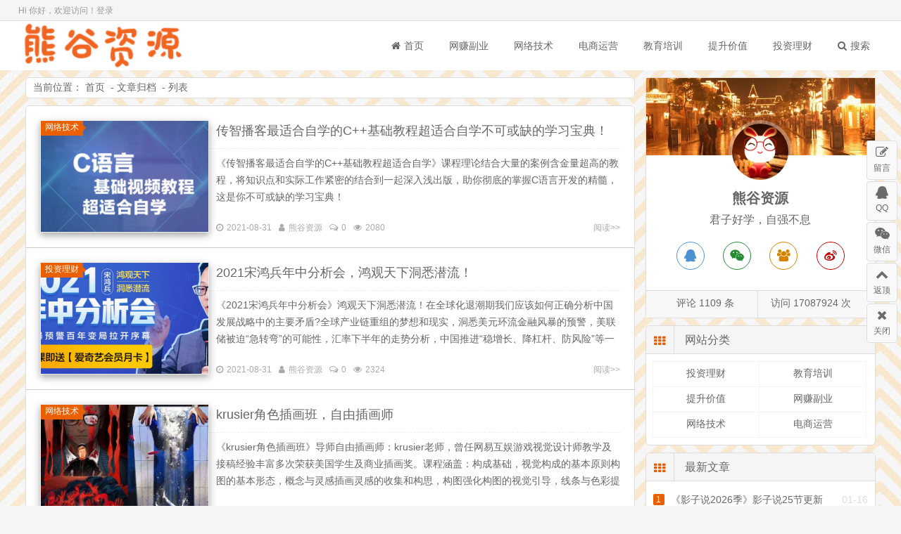

--- FILE ---
content_type: text/html; charset=utf-8
request_url: https://www.cqrqj.com/date-2021-8.html
body_size: 8760
content:
 
<!DOCTYPE html>
<html lang="zh-Hans">
<head>
<meta charset="UTF-8">
<meta http-equiv="X-UA-Compatible" content="IE=edge,Chrome=1" />
<meta name="viewport" content="width=device-width, initial-scale=1, maximum-scale=1.0">
<meta name="applicable-device" content="pc,mobile">
<meta name="generator" content="Z-BlogPHP 1.7.4" />
<title>2021年8月 - 熊谷资源</title>
<link rel="stylesheet" href="https://www.cqrqj.com/zb_users/theme/Mochu_Feiniao/style/style.css?r=20251014064821" />
<script src="https://cdn.staticfile.org/jquery/2.2.4/jquery.min.js" ></script>
<script>
(window.jQuery) || document.write('<script src="https://www.cqrqj.com/zb_system/script/jquery-2.2.4.min.js"><\/script>'); 
</script>
<!--[if lt IE 9]> 
<script src="https://cdn.staticfile.org/html5shiv/r29/html5.min.js"></script>
<![endif]-->
<script src="https://www.cqrqj.com/zb_system/script/zblogphp.js" ></script>
<script src="https://www.cqrqj.com/zb_system/script/c_html_js_add.php" ></script>
</head>
<body class="">
	<header id="header">
		<div class="herder-top">
			<div class="center">
				<div class="herder-top-lr lr">
									</div>
                Hi 你好，欢迎访问！<span class="denglu">登录</span>			</div>
		</div>
		<div id="header-footer">
			<div class="header-footer center">
				<div class="Ysearch"><i class="icons iconsearch"></i></div>
								<h1 id="logo">
					<a href="https://www.cqrqj.com/" title="熊谷资源">熊谷资源</a>
				</h1>
								<div class="Ynav"><i class="icons iconbars"></i></div>
				<nav id="nav">
					<div class="nav-head">
                        <span class="lf Ymem denglu"><i class="icon iconuser"></i>登录</span>						<span class="lr Ynavclose">
							<i class="icons iconclose"></i>
						</span>
					</div>
					<ul>
						<li><a href="https://www.cqrqj.com/"><i class="icon iconhome"></i>首页</a></li>
						<li class="navbar-item"><a href="https://www.cqrqj.com/category-2.html" title="">网赚副业</a></li><li class="navbar-item"><a href="https://www.cqrqj.com/category-3.html" title="">网络技术</a></li><li class="navbar-item"><a href="https://www.cqrqj.com/category-8.html" title="">电商运营</a></li><li class="navbar-item"><a href="https://www.cqrqj.com/category-5.html" title="">教育培训</a></li><li class="navbar-item"><a href="https://www.cqrqj.com/category-6.html" title="">提升价值</a></li><li class="navbar-item"><a href="https://www.cqrqj.com/category-4.html" title="">投资理财</a></li>						<li><a href="javascript:;" id="sousuo"><i class="icon iconsearch"></i>搜索</a></li>
					</ul>
				</nav>
			</div>
		</div>
	</header>
	<div id="search">
		<div class="search center">
			<div class="searchcar">
				<form name="search" method="post" action="https://www.cqrqj.com/zb_system/cmd.php?act=search">
					<input type="text" name="q" size="11" placeholder="本站搜索..."> 
					<button type="submit">搜索</button>
				</form>
			</div>
						<div class='searchtags'><a href="">查看更多标签</a></div>
			<div class="searchclose"><i class="icon iconup"></i></div>
		</div>
	</div>	<div id="centent" class="center clear">
		<div id="cent-blog" class="clear">
			<div id="cent-blog-lf" class="clear">
                <div class="miaobao clear">
                    <span class="place lf">当前位置：
                        <a href="https://www.cqrqj.com/" title="熊谷资源">首页</a>
                        													&nbsp;-&nbsp;文章归档
                        						                        &nbsp;-&nbsp;列表						</span>
                    <span class="lr zshang">
                                            </span>
                </div>
                									                                				<div class="cent-two">
                    											  																	<article class="post-list clear">
    <figure class="post-list-img"><a class="post-list-ico" rel="category" title="网络技术" href="https://www.cqrqj.com/category-3.html">网络技术<i></i></a><a href="https://www.cqrqj.com/post/2681.html" ><img src="https://www.cqrqj.com/zb_users/upload/2021/08/202108311630405280746105.png" title="传智播客最适合自学的C++基础教程超适合自学不可或缺的学习宝典！" alt="传智播客最适合自学的C++基础教程超适合自学不可或缺的学习宝典！"/></a></figure>	<header class="post-list-header">
		<h2><a href="https://www.cqrqj.com/post/2681.html"   title="传智播客最适合自学的C++基础教程超适合自学不可或缺的学习宝典！" rel="bookmark">传智播客最适合自学的C++基础教程超适合自学不可或缺的学习宝典！</a></h2> 
	</header>
	<div class="post-list-content">
		<p>
			《传智播客最适合自学的C++基础教程超适合自学》课程理论结合大量的案例含金量超高的教程，将知识点和实际工作紧密的结合到一起深入浅出版，助你彻底的掌握C语言开发的精髓，这是你不可或缺的学习宝典！		</p>
	</div> 
	<footer class="post-list-footer">
		<span><i class="icon icontime"></i>2021-08-31<i class="icon lfs iconuser"></i><a rel="author" title="本文作者：熊谷资源" href="https://www.cqrqj.com/author-2.html">熊谷资源</a><i class="lfs icon iconping"></i>0<i class="lfs icon iconeye"></i>2080</span>
		<span class="post-list-footer-span lr"><a href="https://www.cqrqj.com/post/2681.html" title="传智播客最适合自学的C++基础教程超适合自学不可或缺的学习宝典！" rel="bookmark">阅读>></a></span>
	</footer> 
</article>    																	
											  																	<article class="post-list clear">
    <figure class="post-list-img"><a class="post-list-ico" rel="category" title="投资理财" href="https://www.cqrqj.com/category-4.html">投资理财<i></i></a><a href="https://www.cqrqj.com/post/2680.html" ><img src="https://www.cqrqj.com/zb_users/upload/2021/08/202108311630404767400641.png" title="2021宋鸿兵年中分析会，鸿观天下洞悉潜流！" alt="2021宋鸿兵年中分析会，鸿观天下洞悉潜流！"/></a></figure>	<header class="post-list-header">
		<h2><a href="https://www.cqrqj.com/post/2680.html"   title="2021宋鸿兵年中分析会，鸿观天下洞悉潜流！" rel="bookmark">2021宋鸿兵年中分析会，鸿观天下洞悉潜流！</a></h2> 
	</header>
	<div class="post-list-content">
		<p>
			《2021宋鸿兵年中分析会》鸿观天下洞悉潜流！在全球化退潮期我们应该如何正确分析中国发展战略中的主要矛盾?全球产业链重组的梦想和现实，洞悉美元环流金融风暴的预警，美联储被迫“急转弯”的可能性，汇率下半年的走势分析，中国推进“稳增长、降杠杆、防风险”等一系列政。本次课程一一为你详细解析。		</p>
	</div> 
	<footer class="post-list-footer">
		<span><i class="icon icontime"></i>2021-08-31<i class="icon lfs iconuser"></i><a rel="author" title="本文作者：熊谷资源" href="https://www.cqrqj.com/author-2.html">熊谷资源</a><i class="lfs icon iconping"></i>0<i class="lfs icon iconeye"></i>2324</span>
		<span class="post-list-footer-span lr"><a href="https://www.cqrqj.com/post/2680.html" title="2021宋鸿兵年中分析会，鸿观天下洞悉潜流！" rel="bookmark">阅读>></a></span>
	</footer> 
</article>    																	
											  																	<article class="post-list clear">
    <figure class="post-list-img"><a class="post-list-ico" rel="category" title="网络技术" href="https://www.cqrqj.com/category-3.html">网络技术<i></i></a><a href="https://www.cqrqj.com/post/2678.html" ><img src="https://www.cqrqj.com/zb_users/upload/2021/08/202108311630403312922326.png" title="krusier角色插画班，自由插画师" alt="krusier角色插画班，自由插画师"/></a></figure>	<header class="post-list-header">
		<h2><a href="https://www.cqrqj.com/post/2678.html"   title="krusier角色插画班，自由插画师" rel="bookmark">krusier角色插画班，自由插画师</a></h2> 
	</header>
	<div class="post-list-content">
		<p>
			《krusier角色插画班》导师自由插画师：krusier老师，曾任网易互娱游戏视觉设计师教学及接稿经验丰富多次荣获美国学生及商业插画奖。课程涵盖：构成基础，视觉构成的基本原则构图的基本形态，概念与灵感插画灵感的收集和构思，构图强化构图的视觉引导，线条与色彩提升训练等内容。		</p>
	</div> 
	<footer class="post-list-footer">
		<span><i class="icon icontime"></i>2021-08-31<i class="icon lfs iconuser"></i><a rel="author" title="本文作者：熊谷资源" href="https://www.cqrqj.com/author-2.html">熊谷资源</a><i class="lfs icon iconping"></i>0<i class="lfs icon iconeye"></i>2626</span>
		<span class="post-list-footer-span lr"><a href="https://www.cqrqj.com/post/2678.html" title="krusier角色插画班，自由插画师" rel="bookmark">阅读>></a></span>
	</footer> 
</article>    																	
											  																	<article class="post-list clear">
    <figure class="post-list-img"><a class="post-list-ico" rel="category" title="投资理财" href="https://www.cqrqj.com/category-4.html">投资理财<i></i></a><a href="https://www.cqrqj.com/post/2677.html" ><img src="https://www.cqrqj.com/zb_users/upload/2021/08/202108301630336885851953.png" title="2021理财初级到高阶，基金股票特训营" alt="2021理财初级到高阶，基金股票特训营"/></a></figure>	<header class="post-list-header">
		<h2><a href="https://www.cqrqj.com/post/2677.html"   title="2021理财初级到高阶，基金股票特训营" rel="bookmark">2021理财初级到高阶，基金股票特训营</a></h2> 
	</header>
	<div class="post-list-content">
		<p>
			《2021理财初级到高阶》学会投资其实不难，1分钟教你收益提高13倍！课程内容多方位分析投资价值点帮助学员收益高达40%，靠谱技巧实战入门掌握牛熊市投资策略，三大方法笑看起伏让你稳稳的赚钱!Z视频截图：		</p>
	</div> 
	<footer class="post-list-footer">
		<span><i class="icon icontime"></i>2021-08-30<i class="icon lfs iconuser"></i><a rel="author" title="本文作者：熊谷资源" href="https://www.cqrqj.com/author-2.html">熊谷资源</a><i class="lfs icon iconping"></i>0<i class="lfs icon iconeye"></i>2273</span>
		<span class="post-list-footer-span lr"><a href="https://www.cqrqj.com/post/2677.html" title="2021理财初级到高阶，基金股票特训营" rel="bookmark">阅读>></a></span>
	</footer> 
</article>    																	
											  																	<article class="post-list clear">
    <figure class="post-list-img"><a class="post-list-ico" rel="category" title="教育培训" href="https://www.cqrqj.com/category-5.html">教育培训<i></i></a><a href="https://www.cqrqj.com/post/2676.html" ><img src="https://www.cqrqj.com/zb_users/upload/2021/08/202108291630248224756152.png" title="stem奇妙科学课，科学启蒙视频课程，最有效的学习方式！" alt="stem奇妙科学课，科学启蒙视频课程，最有效的学习方式！"/></a></figure>	<header class="post-list-header">
		<h2><a href="https://www.cqrqj.com/post/2676.html"   title="stem奇妙科学课，科学启蒙视频课程，最有效的学习方式！" rel="bookmark">stem奇妙科学课，科学启蒙视频课程，最有效的学习方式！</a></h2> 
	</header>
	<div class="post-list-content">
		<p>
			《stem科学启蒙视频课程》什么是STEM？通过各种STEM玩具／教具、课堂课外实践，让孩子通过自己动手，了解各个学科之间的联系，了解世界是怎么运作的，培养思考逻辑能力、空间想象能力、创造力。STEM培养的是思维模式，体验式学习和我们传统的教育学习模式相比还是有很大差别的，在这种学习方式下，体验是基础，孩子才是学习的中心，这是最有效的学习		</p>
	</div> 
	<footer class="post-list-footer">
		<span><i class="icon icontime"></i>2021-08-29<i class="icon lfs iconuser"></i><a rel="author" title="本文作者：熊谷资源" href="https://www.cqrqj.com/author-2.html">熊谷资源</a><i class="lfs icon iconping"></i>0<i class="lfs icon iconeye"></i>2646</span>
		<span class="post-list-footer-span lr"><a href="https://www.cqrqj.com/post/2676.html" title="stem奇妙科学课，科学启蒙视频课程，最有效的学习方式！" rel="bookmark">阅读>></a></span>
	</footer> 
</article>    																	
											  																	<article class="post-list clear">
    <figure class="post-list-img"><a class="post-list-ico" rel="category" title="提升价值" href="https://www.cqrqj.com/category-6.html">提升价值<i></i></a><a href="https://www.cqrqj.com/post/2675.html" ><img src="https://www.cqrqj.com/zb_users/upload/2021/08/202108291630245437276665.png" title="南哥培训经理必修的54堂课，从培训管理到组织发展的学习地图价值499元" alt="南哥培训经理必修的54堂课，从培训管理到组织发展的学习地图价值499元"/></a></figure>	<header class="post-list-header">
		<h2><a href="https://www.cqrqj.com/post/2675.html"   title="南哥培训经理必修的54堂课，从培训管理到组织发展的学习地图价值499元" rel="bookmark">南哥培训经理必修的54堂课，从培训管理到组织发展的学习地图价值499元</a></h2> 
	</header>
	<div class="post-list-content">
		<p>
			《培训经理必修的54堂课：从培训管理到组织发展的学习地图》价值499元，从培训发展到组织发展的系列课程中，会通过三个模块，九个任务与大家分享一些实战的OD经验，课程中还是结合主讲导师这几年设计与实施的项目方案、工具与模板，让大家更直观的学习企业培训到人才发展。Y视频截图：		</p>
	</div> 
	<footer class="post-list-footer">
		<span><i class="icon icontime"></i>2021-08-29<i class="icon lfs iconuser"></i><a rel="author" title="本文作者：熊谷资源" href="https://www.cqrqj.com/author-2.html">熊谷资源</a><i class="lfs icon iconping"></i>0<i class="lfs icon iconeye"></i>2363</span>
		<span class="post-list-footer-span lr"><a href="https://www.cqrqj.com/post/2675.html" title="南哥培训经理必修的54堂课，从培训管理到组织发展的学习地图价值499元" rel="bookmark">阅读>></a></span>
	</footer> 
</article>    																	
											  																	<article class="post-list clear">
    <figure class="post-list-img"><a class="post-list-ico" rel="category" title="网络技术" href="https://www.cqrqj.com/category-3.html">网络技术<i></i></a><a href="https://www.cqrqj.com/post/2674.html" ><img src="https://www.cqrqj.com/zb_users/upload/2021/08/202108291630244293219515.png" title="Maya院线场景动画制作课程，高清视频网盘下载" alt="Maya院线场景动画制作课程，高清视频网盘下载"/></a></figure>	<header class="post-list-header">
		<h2><a href="https://www.cqrqj.com/post/2674.html"   title="Maya院线场景动画制作课程，高清视频网盘下载" rel="bookmark">Maya院线场景动画制作课程，高清视频网盘下载</a></h2> 
	</header>
	<div class="post-list-content">
		<p>
			《Maya院线场景动画制作课程》本课程讲解动画场景制作在Maya当中的全部流程。MAYA软件通过新的运算法则提高了性能，新的HLSL着色工具和硬件着色，多线程支持可以充分利用多核心处理器的优势，API则可以大大增强新一代主机游戏的外观。Y视频截图：		</p>
	</div> 
	<footer class="post-list-footer">
		<span><i class="icon icontime"></i>2021-08-29<i class="icon lfs iconuser"></i><a rel="author" title="本文作者：熊谷资源" href="https://www.cqrqj.com/author-2.html">熊谷资源</a><i class="lfs icon iconping"></i>0<i class="lfs icon iconeye"></i>2293</span>
		<span class="post-list-footer-span lr"><a href="https://www.cqrqj.com/post/2674.html" title="Maya院线场景动画制作课程，高清视频网盘下载" rel="bookmark">阅读>></a></span>
	</footer> 
</article>    																	
											  																	<article class="post-list clear">
    <figure class="post-list-img"><a class="post-list-ico" rel="category" title="提升价值" href="https://www.cqrqj.com/category-6.html">提升价值<i></i></a><a href="https://www.cqrqj.com/post/2673.html" ><img src="https://www.cqrqj.com/zb_users/upload/2021/08/202108291630240357383829.png" title="三节课：张宇晖数据分析初阶课" alt="三节课：张宇晖数据分析初阶课"/></a></figure>	<header class="post-list-header">
		<h2><a href="https://www.cqrqj.com/post/2673.html"   title="三节课：张宇晖数据分析初阶课" rel="bookmark">三节课：张宇晖数据分析初阶课</a></h2> 
	</header>
	<div class="post-list-content">
		<p>
			《三节课数据分析初阶课》价值599元，导师：张宇晖。目前在互联网行业中数据分析能力是必备技能！本次课程独家案例带你系统学习大厂高价值真实场景的业务训练，助你认识数据分析师的能力模型，围绕核心算法模型体系化学习，熟练掌握Excel、SQL、R语言三大数据分析工具的核心技能。		</p>
	</div> 
	<footer class="post-list-footer">
		<span><i class="icon icontime"></i>2021-08-29<i class="icon lfs iconuser"></i><a rel="author" title="本文作者：熊谷资源" href="https://www.cqrqj.com/author-2.html">熊谷资源</a><i class="lfs icon iconping"></i>0<i class="lfs icon iconeye"></i>2740</span>
		<span class="post-list-footer-span lr"><a href="https://www.cqrqj.com/post/2673.html" title="三节课：张宇晖数据分析初阶课" rel="bookmark">阅读>></a></span>
	</footer> 
</article>    																	
											  																	<article class="post-list clear">
    <figure class="post-list-img"><a class="post-list-ico" rel="category" title="提升价值" href="https://www.cqrqj.com/category-6.html">提升价值<i></i></a><a href="https://www.cqrqj.com/post/2672.html" ><img src="https://www.cqrqj.com/zb_users/upload/2021/08/202108291630239916506100.png" title="檀林多样性红利精读班，教你多种方式看世界" alt="檀林多样性红利精读班，教你多种方式看世界"/></a></figure>	<header class="post-list-header">
		<h2><a href="https://www.cqrqj.com/post/2672.html"   title="檀林多样性红利精读班，教你多种方式看世界" rel="bookmark">檀林多样性红利精读班，教你多种方式看世界</a></h2> 
	</header>
	<div class="post-list-content">
		<p>
			《檀林·多样性红利精读班》掌握4大认知工具共16节课时，创业者进化的第二步是构建多样性视角，课程从基础到系统完整的讲解多样性，《多样性红利》精读班会给你提供构建系统化的反常识思维的认知工具，这些多样性的认知工具在解决问题时的重要性甚至比能力还重要。Y课程目录：		</p>
	</div> 
	<footer class="post-list-footer">
		<span><i class="icon icontime"></i>2021-08-29<i class="icon lfs iconuser"></i><a rel="author" title="本文作者：熊谷资源" href="https://www.cqrqj.com/author-2.html">熊谷资源</a><i class="lfs icon iconping"></i>0<i class="lfs icon iconeye"></i>2356</span>
		<span class="post-list-footer-span lr"><a href="https://www.cqrqj.com/post/2672.html" title="檀林多样性红利精读班，教你多种方式看世界" rel="bookmark">阅读>></a></span>
	</footer> 
</article>    																	
											  																	<article class="post-list clear">
    <figure class="post-list-img"><a class="post-list-ico" rel="category" title="提升价值" href="https://www.cqrqj.com/category-6.html">提升价值<i></i></a><a href="https://www.cqrqj.com/post/2670.html" ><img src="https://www.cqrqj.com/zb_users/upload/2021/08/202108291630226228554177.png" title="魅惑学院顶级财富思维，助你开启吸金体质" alt="魅惑学院顶级财富思维，助你开启吸金体质"/></a></figure>	<header class="post-list-header">
		<h2><a href="https://www.cqrqj.com/post/2670.html"   title="魅惑学院顶级财富思维，助你开启吸金体质" rel="bookmark">魅惑学院顶级财富思维，助你开启吸金体质</a></h2> 
	</header>
	<div class="post-list-content">
		<p>
			《魅惑学院：顶级财富思维》财富自由是—场从思维开始的革命，积累实力踩准市场节奏 ，课程用吸引力法则助你开启“吸金”体质，在职场就撬动巨大的社会资源，富足思维在职场中快速武装自己。		</p>
	</div> 
	<footer class="post-list-footer">
		<span><i class="icon icontime"></i>2021-08-29<i class="icon lfs iconuser"></i><a rel="author" title="本文作者：熊谷资源" href="https://www.cqrqj.com/author-2.html">熊谷资源</a><i class="lfs icon iconping"></i>0<i class="lfs icon iconeye"></i>2002</span>
		<span class="post-list-footer-span lr"><a href="https://www.cqrqj.com/post/2670.html" title="魅惑学院顶级财富思维，助你开启吸金体质" rel="bookmark">阅读>></a></span>
	</footer> 
</article>    																	
									                
                </div>
                                                <div class="bar">
                    <div id="bar">
		<a href="https://www.cqrqj.com/date-2021-8.html" title="第‹‹页" ><span class="page">‹‹</span></a>
			<span class="page now-page">1</span>
			<a href="https://www.cqrqj.com/date-2021-8_2.html" title="第2页" ><span class="page">2</span></a>
			<a href="https://www.cqrqj.com/date-2021-8_3.html" title="第3页" ><span class="page">3</span></a>
			<a href="https://www.cqrqj.com/date-2021-8_4.html" title="第4页" ><span class="page">4</span></a>
			<a href="https://www.cqrqj.com/date-2021-8_5.html" title="第5页" ><span class="page">5</span></a>
			<a href="https://www.cqrqj.com/date-2021-8_6.html" title="第6页" ><span class="page">6</span></a>
			<a href="https://www.cqrqj.com/date-2021-8_7.html" title="第7页" ><span class="page">7</span></a>
			<a href="https://www.cqrqj.com/date-2021-8_8.html" title="第8页" ><span class="page">8</span></a>
			<a href="https://www.cqrqj.com/date-2021-8_9.html" title="第9页" ><span class="page">9</span></a>
			<a href="https://www.cqrqj.com/date-2021-8_10.html" title="第10页" ><span class="page">10</span></a>
			<a href="https://www.cqrqj.com/date-2021-8_2.html" title="下一页" ><span class="page"><i class="icon iconrigths"></i></span></a>
			<a href="https://www.cqrqj.com/date-2021-8_18.html" title="最后一页" ><span class="page">末页</span></a>
	</div>
                                                                                                <div id="pageload" class="cate-load-bar" data-page="2" data-id="2021-8"  data-type="date" >点击下拉</div>
                                                                                                            </div>
                                            </div>
			<aside id="cent-blog-lr">
                
<div class="celan" id="xincelan">
<div class="celan-div clear"><div class="c-xintop"></div><div class="c-xinboby"><div class="c-xin-img"><img src="https://www.cqrqj.com/zb_users/upload/Mochu_Feiniao/adminimg.png" alt="熊谷资源"></div><div class="c-xinboby-user">熊谷资源</div><p class="c-p">君子好学，自强不息</p><ul class="c-foot"><li><a class="ce-qq" title="QQ临时对话" rel="external nofollow" href="http://wpa.qq.com/msgrd?v=3&uin=1061490661&site=qq&menu=yes" target="blank"><i class="icon iconqq"></i></a></li><li><a class="ce-weixin" title="微信"><i class="icon iconweixin"></i><span><img src="https://www.cqrqj.com/zb_users/upload/2024/05/20240518125044171600784415834.png" title="微信二维码" alt="微信二维码" /></span></a></li><li><a class="ce-qqs" title="QQ交流群" href="" rel="external nofollow" target="_blank"><i class="icon iconusers"></i></a></li><li><a class="ce-weibo" title="新浪微博" rel="external nofollow" href="" target="_blank"><i class="icon iconweibo"></i></a></li></ul></div><div class="c-xinfoot"><span class="lrborder">评论&nbsp;1109&nbsp;条</span><span>访问&nbsp;17087924&nbsp;次</span></div></div></div><div class="celan" id="divCatalog">
<div class="celan-title"><div class="celan-title-i"><i class="icon iconth"></i></div>网站分类</div><ul class="celan-ul clear"><li><a title="投资理财" href="https://www.cqrqj.com/category-4.html">投资理财</a></li>
<li><a title="教育培训" href="https://www.cqrqj.com/category-5.html">教育培训</a></li>
<li><a title="提升价值" href="https://www.cqrqj.com/category-6.html">提升价值</a></li>
<li><a title="网赚副业" href="https://www.cqrqj.com/category-2.html">网赚副业</a></li>
<li><a title="网络技术" href="https://www.cqrqj.com/category-3.html">网络技术</a></li>
<li><a title="电商运营" href="https://www.cqrqj.com/category-8.html">电商运营</a></li>
</ul></div><div class="celan" id="newcelan">
<div class="celan-title"><div class="celan-title-i"><i class="icon iconth"></i></div>最新文章</div><ul class="celan-ul clear"><li><span class="lr hui" >01-16</span><a  href="https://www.cqrqj.com/post/9565.html" title="《影子说2026季》影子说25节更新至1-9号" target="_blank">《影子说2026季》影子说25节更新至1-9号</a></li><li><span class="lr hui" >01-16</span><a  href="https://www.cqrqj.com/post/9564.html" title="刘二波正红量价实战课，抓准高概率交易信号" target="_blank">刘二波正红量价实战课，抓准高概率交易信号</a></li><li><span class="lr hui" >01-16</span><a  href="https://www.cqrqj.com/post/9563.html" title="纪主任多多12月总裁班复盘课：年末破局锁定2026盈利新赛道" target="_blank">纪主任多多12月总裁班复盘课：年末破局锁定2026盈利新赛道</a></li><li><span class="lr hui" >01-16</span><a  href="https://www.cqrqj.com/post/9562.html" title="《七巷论2026年全域系统实操投放课》" target="_blank">《七巷论2026年全域系统实操投放课》</a></li><li><span class="lr hui" >01-08</span><a  href="https://www.cqrqj.com/post/5093.html" title="甄琦学长富人不能说的秘密更新2026年1月56节" target="_blank">甄琦学长富人不能说的秘密更新2026年1月56节</a></li><li><span class="lr hui" >12-15</span><a  href="https://www.cqrqj.com/post/9561.html" title="《飞橙短视频营销增长系统5.0线下课》" target="_blank">《飞橙短视频营销增长系统5.0线下课》</a></li><li><span class="lr hui" >11-19</span><a  href="https://www.cqrqj.com/post/9560.html" title="小马白话期权金马玉堂2025.7上海线上8节视频课XK" target="_blank">小马白话期权金马玉堂2025.7上海线上8节视频课XK</a></li><li><span class="lr hui" >11-16</span><a  href="https://www.cqrqj.com/post/1201.html" title="2025年边风炜炜炜道来2025研报点金" target="_blank">2025年边风炜炜炜道来2025研报点金</a></li><li><span class="lr hui" >11-05</span><a  href="https://www.cqrqj.com/post/9559.html" title="虎啸知析黄老师小白也能听懂的商业分析系列课加强版15节" target="_blank">虎啸知析黄老师小白也能听懂的商业分析系列课加强版15节</a></li></ul></div><div class="celan" id="hotcelan">
<div class="celan-title"><div class="celan-title-i"><i class="icon iconth"></i></div>热门文章</div><ul class="celan-ul clear"><li><span class="lr hui" >75086°C</span><a  href="https://www.cqrqj.com/post/1464.html" title="2024少年得到全网合集资源，网盘下载" target="_blank">2024少年得到全网合集资源，网盘下载</a></li><li><span class="lr hui" >58759°C</span><a  href="https://www.cqrqj.com/post/780.html" title="2025易学类课程合集打包合集，持续更新" target="_blank">2025易学类课程合集打包合集，持续更新</a></li><li><span class="lr hui" >32523°C</span><a  href="https://www.cqrqj.com/post/637.html" title="极客时间专栏课程合集" target="_blank">极客时间专栏课程合集</a></li><li><span class="lr hui" >30492°C</span><a  href="https://www.cqrqj.com/post/857.html" title="刘守刚中华帝国财政30讲（完整）跟着钱走去发现历史真相！" target="_blank">刘守刚中华帝国财政30讲（完整）跟着钱走去发现历史真相！</a></li><li><span class="lr hui" >24504°C</span><a  href="https://www.cqrqj.com/post/3987.html" title="关苏哲教练式领导力，拥有这种能力比一般人幸福7倍！" target="_blank">关苏哲教练式领导力，拥有这种能力比一般人幸福7倍！</a></li><li><span class="lr hui" >23474°C</span><a  href="https://www.cqrqj.com/post/726.html" title="超频语境学英语：梁焕臻全能英语风暴营9期，完整高清网盘下载" target="_blank">超频语境学英语：梁焕臻全能英语风暴营9期，完整高清网盘下载</a></li><li><span class="lr hui" >22342°C</span><a  href="https://www.cqrqj.com/post/809.html" title="2022卓克科技参考2（年度日更）百度网盘全套下载" target="_blank">2022卓克科技参考2（年度日更）百度网盘全套下载</a></li><li><span class="lr hui" >20969°C</span><a  href="https://www.cqrqj.com/post/98.html" title="《叔贵 X 谷传玲 易瘦饮食养成课》吃饱吃好，吃出好身材" target="_blank">《叔贵 X 谷传玲 易瘦饮食养成课》吃饱吃好，吃出好身材</a></li><li><span class="lr hui" >18203°C</span><a  href="https://www.cqrqj.com/post/429.html" title="少年得到：大型广播剧《上下五千年》，神游25个朝代共103集" target="_blank">少年得到：大型广播剧《上下五千年》，神游25个朝代共103集</a></li></ul></div><div class="celan" id="divTags">
<div class="celan-title"><div class="celan-title-i"><i class="icon iconth"></i></div>标签列表</div><ul class="celan-ul clear"><li><a title="直播" href="https://www.cqrqj.com/tags-8.html">直播<span class="tag-count"> (296)</span></a></li>
<li><a title="短视频" href="https://www.cqrqj.com/tags-9.html">短视频<span class="tag-count"> (384)</span></a></li>
<li><a title="网赚" href="https://www.cqrqj.com/tags-10.html">网赚<span class="tag-count"> (1702)</span></a></li>
<li><a title="英语" href="https://www.cqrqj.com/tags-11.html">英语<span class="tag-count"> (460)</span></a></li>
<li><a title="感情" href="https://www.cqrqj.com/tags-13.html">感情<span class="tag-count"> (245)</span></a></li>
<li><a title="金融" href="https://www.cqrqj.com/tags-15.html">金融<span class="tag-count"> (566)</span></a></li>
<li><a title="职场" href="https://www.cqrqj.com/tags-20.html">职场<span class="tag-count"> (259)</span></a></li>
<li><a title="插画" href="https://www.cqrqj.com/tags-21.html">插画<span class="tag-count"> (191)</span></a></li>
<li><a title="写作" href="https://www.cqrqj.com/tags-33.html">写作<span class="tag-count"> (201)</span></a></li>
<li><a title="学习" href="https://www.cqrqj.com/tags-36.html">学习<span class="tag-count"> (2214)</span></a></li>
<li><a title="销售" href="https://www.cqrqj.com/tags-41.html">销售<span class="tag-count"> (230)</span></a></li>
<li><a title="语文" href="https://www.cqrqj.com/tags-45.html">语文<span class="tag-count"> (239)</span></a></li>
<li><a title="电商" href="https://www.cqrqj.com/tags-46.html">电商<span class="tag-count"> (360)</span></a></li>
<li><a title="投资" href="https://www.cqrqj.com/tags-47.html">投资<span class="tag-count"> (438)</span></a></li>
<li><a title="抖音" href="https://www.cqrqj.com/tags-61.html">抖音<span class="tag-count"> (295)</span></a></li>
<li><a title="运营" href="https://www.cqrqj.com/tags-77.html">运营<span class="tag-count"> (363)</span></a></li>
<li><a title="AI" href="https://www.cqrqj.com/tags-80.html">AI<span class="tag-count"> (309)</span></a></li>
<li><a title="小红书" href="https://www.cqrqj.com/tags-89.html">小红书<span class="tag-count"> (196)</span></a></li>
<li><a title="法律" href="https://www.cqrqj.com/tags-92.html">法律<span class="tag-count"> (306)</span></a></li>
<li><a title="IT" href="https://www.cqrqj.com/tags-94.html">IT<span class="tag-count"> (252)</span></a></li>
<li><a title="心理" href="https://www.cqrqj.com/tags-102.html">心理<span class="tag-count"> (382)</span></a></li>
<li><a title="营销" href="https://www.cqrqj.com/tags-108.html">营销<span class="tag-count"> (347)</span></a></li>
<li><a title="设计" href="https://www.cqrqj.com/tags-109.html">设计<span class="tag-count"> (235)</span></a></li>
<li><a title="管理" href="https://www.cqrqj.com/tags-110.html">管理<span class="tag-count"> (249)</span></a></li>
<li><a title="跨境电商" href="https://www.cqrqj.com/tags-112.html">跨境电商<span class="tag-count"> (195)</span></a></li>
</ul></div>			</aside>
		</div>
    </div>
	<footer id="foot">
		<div class="center clear foot">
			<div class="foot-lr">
				<div class="clear foot-lr-t">
					<div class="foot-lr-top lf">
						<img src="https://www.cqrqj.com/zb_users/upload/2024/05/20240518125044171600784415834.png" alt="关注我的微信" title="关注我的微信">
						<span>关注微信</span>
					</div>
				</div>
				<div class="foot-lr-f">
					<a href="http://wpa.qq.com/msgrd?v=3&uin=1061490661&site=qq&menu=yes" rel="external nofollow" target="_blank" title="QQ联系我"><i class="icon iconqq"></i></a>
					<a rel="external nofollow" href="" target="_blank" title="关注我的微博" ><i class="icon iconweibo"></i></a>
					<a rel="nofollow" href="https://www.cqrqj.com/2.html" target="_blank" title="给我留言" ><i class="icon iconemall"></i></a>
					<a rel="nofollow" href="https://www.cqrqj.com/feed.php" target="_blank" title="feed"><i class="icon iconfeed"></i></a>
				</div>
			</div>
			<div class="about">
							</div>
			<div class="copy" id="copy">
				<p>cqrqj.com All rights reserved.<a href="https://www.cqrqj.com/sitemap.xml">sitemap</a><script>var _hmt = _hmt || [];(function() {  var hm = document.createElement("script");  hm.src = "https://hm.baidu.com/hm.js?55f83e8009a6cfccd2e9d0baaf632972";  var s = document.getElementsByTagName("script")[0];   s.parentNode.insertBefore(hm, s);})();</script><meta name="baidu-site-verification" content="code-G3G6kSZ5cu" /><meta name="sogou_site_verification" content="KHFzT4S8go"/></p>
			</div>
		</div>
	</footer>
<div class="t-opo" id="dengdiv"><span id="tcaguan"><i class="icon iconclose"></i></span>
        <div class="t-opo-title"><i class="icon iconuserf"></i>用户登录</div>
        <div class="t-opo-content"><form method="post" action="#" id="dengform">
                            <div class="username"><i class="icon iconuser"></i><input type="text" id="edtUserName" name="edtUserName" size="20" value="" tabindex="1" placeholder="用户名"></div>
                            <div class="username"><i class="icon iconlock"></i><input type="password" id="edtPassWord" name="edtPassWord" size="20" tabindex="2" placeholder="密码"></div>
                            <div class="btnpost">
                                <input type="checkbox" name="chkRemember" id="chkRemember" tabindex="98">&nbsp;<label for="chkRemember">保持登录</label>
                                <input id="btnPost" name="btnPost" class="lr" type="submit" value="登录" tabindex="99">
                            </div>
                            <input type="hidden" name="username" id="username" value="">
                            <input type="hidden" name="password" id="password" value="">
                            <input type="hidden" name="savedate" id="savedate" value="1">
                        </form></div></div><script src="https://www.cqrqj.com/zb_users/theme/Mochu_Feiniao/script/script.js?r=20251014064821"></script>
<script>
	$(document).ready(function() {
		$('#cent-blog-lr').theiaStickySidebar({
			additionalMarginTop:35,
			additionalMarginBottom:10
		});
	});
</script>
<script src="https://www.cqrqj.com/zb_system/script/md5.js" ></script></body>
</html><!--89.14 ms , 8 queries , 5022kb memory , 0 error-->

--- FILE ---
content_type: text/css
request_url: https://www.cqrqj.com/zb_users/theme/Mochu_Feiniao/style/style.css?r=20251014064821
body_size: 15813
content:
@charset "UTF-8";/**Author:	Mochu*Website:	http://www.feiniaomy.com*/@font-face {font-family:'icomoon';src:url('fonts/icomoon.eot?vyvaby');src:url('fonts/icomoon.eot?vyvaby#iefix') format('embedded-opentype'),url('fonts/icomoon.ttf?vyvaby') format('truetype'),url('fonts/icomoon.woff?vyvaby') format('woff'),url('fonts/icomoon.svg?vyvaby#icomoon') format('svg');font-weight: normal;font-style: normal;}html,body,div,header,nav,head,span,object,iframe,section,figure,aside,article,h1,h2,h3,h4,img,ol,ul,dl,p {margin:0;padding:0;border:0;background:transparent;}.icons{font-family:'icomoon';display:inline-block;font-style:normal;}.icon::before{font-family:'icomoon';vertical-align: top;display: inline-block;font-style: normal;}.iconzan::before{content:"\e920";margin: 0 8px 0 0;}.iconfen::before{content:"\e906";margin: 1px 8px 0 0;}.iconerwei::before{content:"\e915";margin: 1px 8px 0 0;}.iconcard::before{content:"\e919";margin: 0 8px 0 0;}.iconcards::before{content:"\e919";margin: 1px 8px 0 0;}.iconerweis::before{content:"\e915";margin: 2px 8px 0 0;}.iconfeis::before{content:"\e906";margin: 2px 8px 0 0;}.icontvs::before{content:"\e90d";font-size: 30px;vertical-align: middle;margin-right: 10px;}.iconrights::before{content:"\e927";font-size: 20px;vertical-align: middle;margin-right: 10px;}.iconmobiles::before{content:"\e926";font-size: 30px;vertical-align: middle;margin-right:10px;}.iconqq::before{content:"\e903";}.iconedit::before{content:"\e91a";}.iconweixin::before{content:"\e902";}.iconup::before{content:"\e923";}.iconclose::before{content:"\e917";}.iconweibo::before{content:"\e918";}.iconemall::before{content:"\e91c";}.iconfeed::before{content:"\e916";}.iconusers::before{content:"\e914";}.iconsearch::before{content:"\e900";}.iconuser::before{content:"\e90b";}.iconuserf::before{content:"\e90b";margin:1px 8px 0 0;}.iconlock::before{content:"\e908";}.iconbars::before{content:"\e91f";}.iconhome::before{content:"\e901";}.iconth::before{content:"\e91d";margin-top: 1px;}.icon-th-large:before {content:"\e91e";}.icon-plus:before {content:"\e905";}.icon-minus:before {content:"\e904";}.iconping::before{content:"\e91b";}.iconxiazai::before{content:"\e90c";}.iconeye::before{content:"\e90e";}.icontime::before{content:"\e90a";}.iconrigths::before{content:"\e925";}.iconwenjian::before{content:"\e909";}.iconzhuan::before{content:"\e907";}.iconbiji::before{content:"\e913";}.iconqita::before{content:"\e90f";}.iconsupport::before{content:"\e910";}.iconexternallink::before{content:"\e906";}.iconstaro::before{content:"\e911";}.iconleft::before{content:"\e924";}.iconsun::before{content:"\e991";}.iconmoon::before{content:"\e992";}body {color: #666;font-size: 14px;font-family: -apple-system,BlinkMacSystemFont,Segoe UI,Roboto,Ubuntu,Helvetica Neue,Helvetica,Arial,PingFang SC,Hiragino Sans GB,Microsoft YaHei UI,Microsoft YaHei,Source Han Sans CN,sans-serif,Arial,Verdana,Tahoma,sans-serif;margin: 0 auto;background-color: #F5F5F5;background-image:url(https://cqrqj.com/zb_users/upload/Mochu_Feiniao/bodying.png);}a:hover,a:focus,a:active {color:#EA6000;text-decoration:none;cursor:pointer;outline: 0}#logo a{background-image: url(https://cqrqj.com/zb_users/upload/Mochu_Feiniao/logo.png);}.night #logo a{background-image: url(/zb_users/upload/Mochu_Feiniao/logo_an.png);}*,*:before,*:after {box-sizing: border-box;-moz-box-sizing: border-box;-webkit-box-sizing: border-box;}.clear {clear:both;}.clear:after {clear: both;display: table;content: " ";}article,aside,dialog,footer,header,section,footer,nav,figure,menu {display:block}h1,h2,h3,h4,h5 {line-height:1.75;font-weight:normal;color:inherit;text-rendering:optimizelegibility;}h1 {font-size:24px;}h2 {font-size:18px;}h3 {font-size:16px;}h4 {font-size:15px;}h5 {font-size:14px;}.lf {float:left;}.lr {float:right;}li {list-style:none;}figure{background: #f4f4f4 url(imags/loading.gif) no-repeat center center;}a {color:#666;vertical-align:baseline;text-decoration:none;font-size:100%;-webkit-transition:all .3s ease-out 0s;-o-transition:all .3s ease-out 0s;transition:all .3s ease-out 0s;}abbr[title],dfn[title] {border-bottom:1px dotted;cursor:help;}table {border-spacing:0;border-collapse:collapse;}:focus{outline: 0}.center{margin:0 auto;max-width: 1366px;}#header{width:100%;max-height:100px;background-color: #fff;user-select: none;}.herder-top{width:100%;height:30px;line-height: 30px;color:#999;font-size: 12px;background: #f5f5f5;border-bottom: 1px solid #dedede;}.herder-top-lr a{margin-right:10px;}#header-footer{width:100%;background-color: #fff;}.guidongnav{z-index:101;position: fixed;top: 0;left: 0;height: 70px;line-height: 70px;border-bottom: 1px solid #e8e9e7;box-shadow: 0 0 5px #888;}.guidongsearch{z-index: 98;position: fixed;top: 60px;left: 0;}.header-footer{height:70px;line-height: 70px;}.header-footer h1,.header-footer h2{float:left;}#loading{position: absolute;width: 100%;height: 100%;text-align: center;top: 0;left: 0;z-index: 999999999999;}#loading::after{content: '';display: inline-block;vertical-align: middle;height: 100%;width: 0;}#logo a{width:240px;height:70px;line-height: 300px;display: block;overflow: hidden;background-color: #fff;background-repeat: no-repeat;background-position: 50% 50%;background-size: cover;}#nav{float: right;}.nav-head{display:none;}#nav>ul>li{float:left;position: relative;}#nav>ul>li>i{display:none;}#nav>ul>li>a{height: 70px;line-height: 70px;padding: 0 18px;color: #666;display: block;-webkit-transition: all .03s ease-out 0s;-o-transition: all .03s ease-out 0s;transition: all .03s ease-out 0s;}.icobfe:after {content: ".";display: inline-block;width: 0;height: 0;margin-left: 2px;vertical-align: middle;border-top: 4px solid;border-right: 4px solid transparent;border-left: 4px solid transparent;position: relative;left: 5px;overflow: hidden;}#nav>ul>li>ul{text-align: left;position: absolute;top: 70px;left: -1px;min-width: 100%;z-index: 1001;font-size: 14px;-webkit-perspective: 400px;-moz-perspective: 400px;-ms-perspective: 400px;-o-perspective: 400px;perspective: 400px;display: block;opacity: 0;visibility: hidden;transition: ease-in-out 0.3s;}#nav>ul>li>ul>li{background: #fff;display: block;color: #f1f1f1;height: 35px;min-height: 35px;text-align: center;border-bottom: 1px solid #E7E7E7;border-left: 1px solid #E7E7E7;border-right: 1px solid #E7E7E7;margin-right: 0px;margin: 0 -1px;-webkit-transform: rotateY(90deg);-moz-transform: rotateY(90deg);-ms-transform: rotateY(90deg);-o-transform: rotateY(90deg);transform: rotateY(90deg);transition: ease-in-out 0.3s;}#nav>ul>li:hover ul{opacity:1;visibility:visible;transition: 0.35s;}#nav>ul>li:hover ul li:nth-child(1) {-webkit-transition-delay:0s;-moz-transition-delay:0s;-ms-transition-delay:0s;-o-transition-delay:0s;transition-delay:0s;}#nav>ul>li:hover ul li:nth-child(2) {-webkit-transition-delay:50ms;-moz-transition-delay:50ms;-ms-transition-delay:50ms;-o-transition-delay:50ms;transition-delay:50ms;}#nav>ul>li:hover ul li:nth-child(3) {-webkit-transition-delay:100ms;-moz-transition-delay:100ms;-ms-transition-delay:100ms;-o-transition-delay:100ms;transition-delay:100ms;}#nav>ul>li:hover ul li:nth-child(4) {-webkit-transition-delay:150ms;-moz-transition-delay:150ms;-ms-transition-delay:150ms;-o-transition-delay:150ms;transition-delay:150ms;}#nav>ul>li:hover ul li:nth-child(5) {-webkit-transition-delay:200ms;-moz-transition-delay:200ms;-ms-transition-delay:200ms;-o-transition-delay:200ms;transition-delay:200ms;}#nav>ul>li:hover ul li:nth-child(6) {-webkit-transition-delay:250ms;-moz-transition-delay:250ms;-ms-transition-delay:250ms;-o-transition-delay:250ms;transition-delay:250ms;}#nav>ul>li:hover ul li:nth-child(7) {-webkit-transition-delay:300ms;-moz-transition-delay:300ms;-ms-transition-delay:300ms;-o-transition-delay:300ms;transition-delay:300ms;}#nav>ul>li:hover ul li:nth-child(8) {-webkit-transition-delay:350ms;-moz-transition-delay:350ms;-ms-transition-delay:350ms;-o-transition-delay:350ms;transition-delay:350ms;}#nav>ul>li:hover ul li:nth-child(9) {-webkit-transition-delay:400ms;-moz-transition-delay:400ms;-ms-transition-delay:400ms;-o-transition-delay:400ms;transition-delay:400ms;}#nav>ul>li:hover ul li:nth-child(10) {-webkit-transition-delay:450ms;-moz-transition-delay:450ms;-ms-transition-delay:450ms;-o-transition-delay:450ms;transition-delay:450ms;}#nav>ul>li:hover ul li:nth-child(11) {-webkit-transition-delay:500ms;-moz-transition-delay:500ms;-ms-transition-delay:500ms;-o-transition-delay:500ms;transition-delay:500ms;}#nav>ul>li:hover ul li:nth-child(12) {-webkit-transition-delay:550ms;-moz-transition-delay:550ms;-ms-transition-delay:550ms;-o-transition-delay:550ms;transition-delay:550ms;}#nav>ul>li:hover ul li:nth-child(13) {-webkit-transition-delay:600ms;-moz-transition-delay:600ms;-ms-transition-delay:600ms;-o-transition-delay:600ms;transition-delay:600ms;}#nav>ul>li:hover ul li:nth-child(14) {-webkit-transition-delay:650ms;-moz-transition-delay:650ms;-ms-transition-delay:650ms;-o-transition-delay:650ms;transition-delay:650ms;}#nav>ul>li:hover ul li:nth-child(15) {-webkit-transition-delay:700ms;-moz-transition-delay:700ms;-ms-transition-delay:700ms;-o-transition-delay:700ms;transition-delay:700ms;}#nav>ul>li:hover ul li:nth-child(16) {-webkit-transition-delay:750ms;-moz-transition-delay:750ms;-ms-transition-delay:750ms;-o-transition-delay:750ms;transition-delay:750ms;}#nav>ul>li:hover ul li:nth-child(17) {-webkit-transition-delay:800ms;-moz-transition-delay:800ms;-ms-transition-delay:800ms;-o-transition-delay:800ms;transition-delay:800ms;}#nav>ul>li:hover ul li:nth-child(18) {-webkit-transition-delay:850ms;-moz-transition-delay:850ms;-ms-transition-delay:850ms;-o-transition-delay:850ms;transition-delay:850ms;}#nav>ul>li:hover ul li {-webkit-transform:none;-moz-transform:none;-ms-transform:none;-o-transform:none;transform:none;}#nav>ul>li>ul>li>a{line-height: 35px;height: 35px;padding: 0 10px;font-size: 1.1em;color: #333;white-space: nowrap;display:block;}#nav ul li a i{margin-right: 5px;}.header-footer .Ynav,.header-footer .Ysearch{display:none;}#search{user-select: none;width:100%;margin: 10px 0 ;display:none;z-index: 101;}.search{background-color: #fff;padding: 10px 0;}.searchcar{margin: 10px auto;width:90%;}.searchcar ul{padding:20px;}.searchcar ul li{}.searchcar ul li a{display: block;float: left;margin-left: 20px;margin-bottom: 24px;padding: 8px;border: 1px solid #ccc;text-align: center;border-radius: 10px;font-size: 12px;color: #333;}.searchtags,.searchclose{height: 40px;line-height: 40px;position: relative;text-align: center;max-width: 400px;margin: auto;display:block;cursor: pointer;}.searchtags a{font-size:14px;color:#999;}.searchtags::before {display: block;content: " ";width: 33%;height: 2px;position: absolute;top: 50%;left:0;z-index: 1;background-color: #e5e5e5;}.searchtags::after{display: block;content: " ";width: 33%;height: 2px;position: absolute;top: 50%;right: 0;z-index: 1;background-color: #e5e5e5;}#search input{float: left;padding: 2px 10px;width: 75%;height: 37px;border: 1px solid #ebebeb;border-radius: 2px 0 0 2px;background: #f5f5f5;font: 14px "Microsoft YaHei",Helvetica;line-height: 37px;-webkit-appearance: none;}#search button{position: relative;overflow: visible;width: 25%;height: 37px;border: 0;border-radius: 0 2px 2px 0;color: #fff;text-transform: uppercase;cursor: pointer;}#centent{margin-top: 10px;}#cent-blog-lf{float: left;width: 71.7%;}.cent-title{background: #f8f8f8;width: 100%;height: 40px;line-height: 40px;border-bottom: 1px solid #ddd;}.cent-title-i{height: 40px;line-height: 40px;width: 40px;float: left;border-right: 1px solid #ccc;margin-right: 15px;text-align: center;}.cent-title-i i{vertical-align: middle;}.cent-title-lr{float: right;margin-right: 10px;}.cent-one,.cent-two,.cent-three,.cent-four,.cent-eight,.cent-seven,.cent-xiangguan,.cent-ping{width:100%;background-color: #fff;margin-bottom: 10px;border: 1px solid #ccc;overflow: hidden;}.cent-one-top{border-bottom: 1px solid #C8C8C8;margin-bottom: 10px;padding: 15px;}.cent-one-top-left{width: 200px;height: 133px;margin-right: 15px;overflow: hidden;background: #f0f0f0;background: #f0f0f0;background-size: 100px 50px;}.cent-one-top-left a{width: 200px;height: 133px;display: block;}.cent-one-top-left a img{width: 100%;height: 100%;object-fit: cover;overflow: hidden;}.cent-one-top-right{height: 130px;overflow: hidden;position: relative;}.cent-one-top-right a{display: inline-block;font-size: 17px;line-height: 30px;font-weight: 600;margin-bottom: 0px;height: 30px;overflow: hidden;}.cent-one-top-right p{font-size: 13px;line-height: 180%;color: #aaa;}.cent-one-foot{padding-bottom: 10px;}.cent-one-foot li{width: 50%;padding: 2px 2%;font-size: 14px;float: left;height: 30px;line-height: 30px;overflow: hidden;white-space: nowrap;text-overflow: ellipsis;}.cent-one-foot li em{padding: 0px 5px;background: #666;margin-right: 5px;border-radius: 4px;color: #fff;}.cent-one-foot li a{max-width: 340px;position: absolute;overflow: hidden;white-space: nowrap;text-overflow: ellipsis;}.cent-one-foot li span{float: right;color: #999;position: relative;}.cent-two{}.cent-two-title,.cent-three-title{height: 50px;line-height: 50px;padding-left: 10px;font-size: 1.2em;}.cent-three-title::before{content: "\e912";font-family: 'icomoon';vertical-align: top;margin: 2px 13px 0 0;display: inline-block;}.cent-two-title::before{content: "\e91a";font-family: 'icomoon';vertical-align: top;margin: 2px 5px 0 0;display: inline-block;}.post-list{border-bottom: 1px solid #ccc;padding: 20px;position: relative;overflow: hidden;}.post-list:hover{box-shadow:0 0 6px 3px #ddd; border:0;}.post-list:hover .post-list-img img{-moz-transform:scale(1.1);-webkit-transform:scale(1.1);-o-transform:scale(1.1);transform:scale(1.1);}.post-list-img{position: relative;float: left;width: 240px;height: 160px;margin: 0 10px 0 0;overflow: hidden;border: 1px solid #eee;box-shadow: 0 4px 10px rgba(0,0,0,.35);}.post-list-img img{width: 100%;height: 100%;object-fit: cover;overflow: hidden;}.post-list-header{padding-bottom: 5px;border-bottom: 1px dashed #eee;}.post-list-ico{padding: 3px 6px;font-size: 12px;display: inline-block;position: absolute;top: -2px;margin-right: 6px;z-index:9;}.post-list-ico i{position: absolute;margin-right: 0;top: 50%;margin-top: -4px;right: -4px;display: inline-block;width: 0;height: 0;vertical-align: middle;border-top: 4px solid transparent;border-bottom: 4px solid transparent;}.post-list-header h2{color: #333;line-height: 30px;height: 30px;font-size: 18px;white-space: normal;overflow: hidden;text-align: justify;word-break: break-all;box-sizing: content-box;padding-bottom: 5px;}.post-list-content{margin-top: 8px;overflow: hidden;height: 72px;line-height: 24px;margin-bottom: 8px;}.post-list-footer{margin-top: 24px;font-size: 12px;height: 16px;overflow: hidden;color: #a9a9a9;position: relative;}.post-list-footer a{color:#a9a9a9;}.post-list-footer i::before{margin-top: 2px;margin-right:5px;}.post-list-tag{position: absolute;left:-9999px;}.post-list-tui{font-size: 14px;color: #fff;height: 20px;width: 100px;position: absolute;top: 10px;right: -30px;text-align: center;line-height: 20px;font-family: "宋体"; background-color: #ea6000;-moz-transform: rotate(45deg);-webkit-transform: rotate(45deg);-o-transform: rotate(45deg);-ms-transform: rotate(45deg);transform: rotate(45deg);display: block;}.cent-three{position: relative;max-height: 271px;}.nbs-flexisel-container{   max-width: 100%;}.nbs-flexisel-inner {   overflow: hidden;float: left;width: 100%;}.nbs-flexisel-ul{width: 99999px;text-align: center;overflow: auto;position: relative;}.nbs-flexisel-item{float: left;padding: 0px;margin: 0px;cursor: pointer;position: relative;overflow: hidden;width: 25%;}.nbs-flexisel-item img {max-width: 270px;width:100%;max-height: 180px;height:100%;cursor: pointer;position: relative;padding:10px;border:1px solid #eee;}.nbs-flexisel-item span{display:block; text-align: center;line-height: 30px;margin: 0 10px 5px;white-space: nowrap;text-overflow: ellipsis;overflow: hidden;}.nbs-flexisel-nav-left, .nbs-flexisel-nav-right{position: absolute;cursor: pointer;z-index: 4;margin-top: 20px;top: 0;transform: translateY(-50%);color: rgba(0,0,0,0.22);display: inline-block;border-top: 2px solid;border-right: 2px solid;width: 15px;height: 15px;}.nbs-flexisel-nav-left {right: 35px;transform: rotate(-135deg);}.nbs-flexisel-nav-right {right:20px;transform: rotate(45deg);}.cent-four{padding:5px;position: relative;text-align:center;}.rslides {position: relative;list-style: none;overflow: hidden;width: 100%;padding: 0;margin: 0;}.rslides li {-webkit-backface-visibility: hidden;position: absolute;display: none;width: 100%;left: 0;top: 0;}.rslides li:first-child {position: relative;display: block;float: left;}.rslides img {display: block;height: auto;float: left;width: 100%;border: 0;}.rslides li div{position: absolute;background: #333;top:0;opacity: .7;color: #fff;padding: 10px;}.rslides_tabs{position: absolute;display: inline-flex;bottom: 0;z-index: 100;margin-bottom: 25px;}.rslides_tabs li{margin: 0px 3px;display: inline-block;zoom: 1;}.rslides_tabs li a{width: 20px;height: 4px;display: block;background: #fff;cursor: pointer;text-indent: -9999px;-webkit-border-radius: 20px;-moz-border-radius: 20px;}.rslides_nav{position: absolute;cursor: pointer;z-index: 100;margin-top: -25px;top: 50%;display: inline-block;border-top: 3px solid;border-right: 3px solid;width: 50px;height: 50px;opacity: 0;text-indent: -9999px;overflow: hidden;}.rslides_prev{left: 0;transform: rotate(-135deg);}.rslides_next{right: 0;transform: rotate(45deg);}.cent-four:hover .rslides_prev{opacity:.7;left:20px;color:#fff;}.cent-four:hover .rslides_next{opacity:.7;right:20px;color:#fff;}.cent-five{margin: -5px;user-select: none;}.five{width:33.3333333333333%;padding:5px;float: left;min-height: 312px;}.cent-six-cms{position: relative;min-height: 1px;margin: 0 0 10px 0;width: 49.7%;transition-duration: .5s;position: relative;background: #fff;border: 1px solid #ccc;border-radius: 2px;box-shadow: 0 1px 5px rgba(0,0,0,0.1);}.cent-five-cms{transition-duration: .5s;position: relative;background: #fff;} .cent-seven-title-lr{margin: 12px;color: rgba(0,0,0,0.22);border-top: 2px solid;border-right: 2px solid;width: 15px;height: 15px;transform: rotate(45deg);text-indent: -9999px;}.cent-five-title-lr{margin-right: 10px;}.cent-five-ul,.cent-six-ul{padding:10px;}.cent-five-li,.cent-six-li{line-height: 30px;height: 30px;font-size: 14px;border-bottom: 1px dashed #f0f0f0;text-overflow: ellipsis;overflow: hidden;}.cent-five-li::before,.cent-six-li::before{content: ".";display: inline-block;height: 0;border-left: 4px solid #d8d8d8;border-top: 4px solid transparent;border-bottom: 4px solid transparent;overflow: hidden;}.cent-five-li a,.cent-six-li a{margin-left: 5px;}.cent-five-li-span,.cent-six-li-span{margin-left: 15px;color: #ddd;float:right;}#cent-blog-lr{float: right;width: 27.1%;}.celan{margin-bottom: 10px;background-color: #fff;user-select: none;}.celan-title{font-size: 16px;height: 40px;line-height: 40px;background-color: #f5f5f5;border-bottom: 1px solid #ddd;border-radius: 6px 6px 0px 0px;}.celan-title-i{width:40px;text-align: center;margin: 0 15px 0 0;border-right: 1px solid #ddd;float:left;}.celan-ul{padding:10px;}#divNavBar li,#divCatalog li,#divStatistics li,#divAuthors li,#divArchives li,#divFavorites li,#divLinkage li,#divMisc li{float: left;width: 50%;text-align: center;margin-left: -1px;margin-top: -1px;padding: 8px 0;height: 37px;border: 1px solid #f5f5f5;}.article-nums,.tag-count{display: none;}#divPrevious li,#divComments li,#newcelan li,#randcelan li,#hotcelan li,#comcelan li,.tabul li,#zance li{line-height: 30px;height: 30px;font-size: 14px;border-bottom: 1px dashed #DEDEDE;text-overflow: ellipsis;overflow: hidden;counter-increment: nums;padding: 0 0 0 25px;position: relative;}#divPrevious li:before,#divComments li:before,#newcelan li:before,#randcelan li:before,#hotcelan li:before,#comcelan li:before,.tabul li:before,#zance li:before{width: 16px;height: 16px;line-height: 16px;font-size: 12px;text-align: center;content: counter(nums,decimal);position: absolute;left: 0;top: 7px;background-color: #ccc;color: #fff;border-radius: 2px;}.hui{margin-left: 15px;color: #ddd;}.tabul1 li,.tabul2 li{line-height: 30px;height: 30px;font-size: 14px;border-bottom: 1px dashed #DEDEDE;text-overflow: ellipsis;overflow: hidden;}.tabul1 li::before{margin-right: 8px;font-family: 'icomoon';content: "\e91b";color: #D0D3D7;}.tabul2 li::before{content: "\e920";margin-right: 8px;font-family: 'icomoon';color: #D0D3D7;}#divSearchPanel form{padding: 10px;}#divSearchPanel input[type="text"] {width: 74%;height: 30px;float: left;}#divSearchPanel input[type="submit"] {width: 25%;height: 30px;color: #fff;border: 0;float: left;margin-bottom: 10px;}#tbCalendar{width: 100%;}#tbCalendar caption{height: 30px;line-height: 30px;margin-bottom: 10px;}#tbCalendar caption a{font-size: 18px}#tbCalendar thead{height: 30px;line-height: 30px;background-color: #ccc;}#tbCalendar tbody tr{height: 30px;line-height: 30px;}#tbCalendar tbody tr td{text-align: center;border: 1px solid #ccc;}#tbCalendar tbody tr td a{color:#fff;display: block;}#tbCalendar tbody tr td.pad{border: 0;}#tab{border-radius: 6px;margin-top: 1px;margin: -10px -14px 10px -10px;}#tab li{background-color: #F5F5F5;float: left;padding-left: 0px;height: 40px;line-height: 40px;cursor: pointer;width: 33.3%;text-align: center;border-left: 1px solid #ddd;border-bottom: 1px solid #ddd;margin-left: -1px;font-size: 16px;}#tab li.tabhover{background-color: #fff;border-bottom: 1px solid #fff;}#divTags li, #htagcelan li, #rtagcelan li {float: left;background-image: none;margin: 2px 5px 2px 0px;padding: 0;border-bottom: none;font-size: 14px;line-height: 30px;height: 30px;}#divTags a, #htagcelan a, #rtagcelan a {font-size: 14px;font-family: Verdana,Microsoft YaHei;opacity: .9;padding: 5px 9px;border: 1px solid #ececec;}.tags0{color: #EA6000;}.tags1{color: #16929D;}.tags2{color: #CC0000;}.tags3{color: #FF9933;}.tags4{color: #05792D;}.tags5{color: #FF95CA;}.tags6{color: #99CC66;}.tags7{color: #993300;}.tags8{color: #003366;}.tagac0{background-color:#16929D;}.tagac1{background-color:#EA6000;}.tagac2{background-color:#CC0000;}.tagac3{background-color:#FF9933;}.tagac4{background-color:#05792D;}.tagac5{background-color:#FF95CA;}.tagac6{background-color:#99CC66;}.tagac7{background-color:#993300;}.tagac8{background-color:#003366;}.tagac9{background-color:#444;}.c-xinboby{padding: 20px 20px 5px 20px;height: 192px;}.c-xin-img{box-shadow: none;width: 90px;height: 90px;padding: 5px;background-color: rgba(255,255,255,.3);border-radius: 100%; margin: -70px auto 0 auto;position: relative;z-index: 2;}.c-xin-img img{width: 80px;height: 80px;border-radius: 100%;}.c-xinboby-user{height:26px;line-height:26px;margin:8px 0;font-weight:700;font-size:20px;text-align: center;}.c-p{text-align: center;font-size: 16px;overflow: hidden;white-space: nowrap;text-overflow: ellipsis;} .ce-qq{color:#4e91d1 !important;border: 1px solid #4e91d1; } .ce-qq:hover{ color:#fff !important; background-color: #4e91d1 !important; }.ce-weixin{color:#248a34 !important;border: 1px solid #248a34; } .ce-weixin:hover{ color:#fff !important; background-color: #248a34 !important; } .ce-qqs{color:#d28300 !important;border: 1px solid #d28300; } .ce-qqs:hover{ color:#fff !important; background-color: #d28300 !important; }.ce-weibo{color:#c40000 !important;border: 1px solid #c40000 ; } .ce-weibo:hover{ color:#fff !important; background-color: #c40000 !important; }.c-foot{padding: 20px 10px;}.c-foot li{float: left;width: 25%;height: 40px;line-height: 38px;}.c-foot li a{width: 40px;display: block;text-align: center;margin: 0 auto;border-radius: 50%;font-size: 1.25em;}.ce-weixin{position:relative;}.ce-weixin span{display: none;width: 130px;height: 130px;padding: 10px;border: 1px solid #ddd;background-color: #fff;position: absolute;z-index: 99;bottom: 50px;left: 0;margin-left: -47px;}.ce-weixin:hover span {display:block;}.ce-weixin span:after {position:absolute;bottom:-16px;left:50%;width:0;height:0;margin-left:-8px;line-height:0;border:8px solid transparent;border-top:8px solid #DDDDDD;content:'';}.c-xinfoot{ color: #999;text-align: center;background: #f8f8f8;float: left;font-size: 14px;width: 100%;padding: 0 10px;border-top: 1px solid #ddd;}.lrborder{border-right: 1px solid #ddd;}.c-xinfoot span{color: #666;float: left;width: 49%;padding: 9px 0 11px 0;display: block;cursor: pointer;}.newke{float: left;width: 25%;margin: 5px 0;text-align: center;padding: 5px;}.newke img {height: 46px;width: 46px;margin: 0 auto;border-radius: 50%;display:block;}.newke p {overflow: hidden;line-height: 20px;height: 20px;margin-top: 5px;}#newcon li {line-height: 30px;height: 30px;font-size: 14px;border-bottom: 1px dashed #DEDEDE;text-overflow: ellipsis;overflow: hidden;position: relative;height: 60px;padding: 10px 10px 10px 50px;-webkit-box-sizing: border-box;-moz-box-sizing: border-box;box-sizing: border-box;background-image: none;}#newcon span {position: absolute;left: 0px;top: 10px;}#newcon span img{height:40px;width:40px;border-radius:50%;}#newcon li p {line-height: 20px;height: 20px;overflow: hidden;text-overflow: ellipsis;white-space: nowrap;}#newcon li small {line-height: 20px;height: 20px;overflow: hidden;font-size: 11px;color: #999;display: block;}#cetuijian ul li{overflow: hidden;padding: 12px 2px;line-height: 30px;border-bottom: 1px #DDD solid;color: #999;position: relative;}.div1{position: fixed;top:80px;}.ce-tui-img{width: 105px;height: 76px;float: left;margin-right: 10px;overflow: hidden;border: 1px solid #ddd;-webkit-border-radius: 2px;-moz-border-radius: 2px;border-radius: 2px;}.ce-tui-img img{width: 100%;height: 100%;object-fit: cover;overflow: hidden;}.ce-tui-lr{margin-left: 85px;overflow: hidden;}.ce-tui-lr-t{display: block;height: 50px;line-height: 25px;font-size: 14px;word-wrap: break-word;overflow: hidden;color: #555;}.ce-tui-lr-f{font-size: 12px;}.ce-tui-lr-f i{margin-right: 5px;}.lfs{margin-left: 10px;}.celanaddiv{text-align: center;padding:10px;overflow: hidden;background: url(imags/350tishi.jpg) no-repeat center center;min-height: 120px;}.celanaddiv img{display: block;width:100%;max-width:100%;}.cent-six-title-lr{margin-right: 5px;margin-right: 15px;font-size: 30px;color: #aaa;}.cent-six-figure{width:200px;height:150px;margin:10px;float:left;}.cent-six-figure img{width:200px;height:150px;}.cent-seven-centen{background: #fff;}.cent-seven-post{width: 33.3333333%;position: relative;overflow: hidden;float: left;border:1px dashed #ccc;border-right: 0;border-bottom: 0;margin: -1px;padding: 10px;}.cent-seven-img{width: 136px;height: 90px;overflow: hidden;float: left;margin: 0 10px 0 0;}.cent-seven-img img{width: 100%;height: 100%;object-fit: cover;overflow: hidden;border: 1px dashed #ccc;}.cent-seven-head h2{margin: 0 0 5px;height: 50px;overflow: hidden;font-size: 15px;font-size: 0.9rem;font-weight: bold;}.cent-seven-foot span{position: absolute;bottom: 14px;color: #999;left: 156px;font-size:12px;}.cent-seven-foot span i::before{margin-top: 2px;margin-right: 5px;}.cent-gong,.miaobao{margin-bottom: 4px;width: 100%;font-weight: normal;background-color: #fff;padding: 5px;user-select: none;}.miaobao{margin-bottom: 10px;padding: 5px 10px;}.cent-gong-centen{padding-left: 40px;line-height: 25px;border: 1px dashed #B9AB9E;background-color: #FCFAF7;background-image: url(imags/new2.gif);background-repeat: no-repeat;background-position: 5px 8px;}.youlink{margin-bottom: 10px;user-select: none;}.youlink ul li{width: 10%;float: left;min-height: 1px;padding: 2px;}.youlink ul li a{max-width: 100%;background: #fff;text-align: center;height: 38px;line-height: 38px;display: block;overflow: hidden;border: 1px solid #ddd;border-radius: 6px;white-space: nowrap;word-wrap: normal;text-overflow: ellipsis;padding: 0 5px;}#bar{display: inline-block;}.bar{line-height: 25px;padding: 10px;user-select: none;background-color: #fff;margin-top: -11px;border: 1px solid #ddd;border-top: 0px;margin-bottom: 10px;}.cmsbar{padding: 10px;text-align: center;background-color: #fff;margin-top: -11px;border-radius: 6px;border: 1px solid #ddd;border-top: 0px;margin-bottom: 10px;cursor: pointer;}.page{margin: 0 3px 0 0;height: 26px;line-height: 26px;padding: 0px 8px;background-color: #fff;color: #999;border: 1px solid #ddd;display: inline-block;border-radius: 2px;font-size: 14px;}.cate-load-bar{height: 26px;line-height: 26px;width: 80px;text-align: center;color: rgb(153, 153, 153);border: 1px solid rgb(221, 221, 221);border-radius: 2px;float: right;cursor: pointer;}.pagination-loading{height:60px;line-height: 60px;text-align:center;font-size: 20px;}.article{background-color: #fff;padding:10px;margin-bottom: 10px;}.article-head{padding: 8px 10px;margin-bottom: 10px;border-bottom: 1px solid #e3e3e3;user-select: none;}.article-head h1{margin-bottom: 15px;font-size: 20px;font-weight: bold;white-space: normal;text-align: justify;word-break: break-all;}.article-head h6{display: initial;line-height: 24px;color: #999;font-size: 12px;font-weight: normal;}.article-head h6 a{color:#999;}.article-head h6 i::before{margin-right:5px;}.zitidaxiao{background-color: #EBEBEB;display: block;float: left;margin-left: 4px;padding: 0 6px;cursor: pointer;user-select: none;}.article-text{padding:5px 10px 20px 10px;line-height:32px;font-size:15px;}.article-text ul,.article-text ol{ margin-left:4em;}.article-text li{list-style-type:inherit;}.article-text li p{padding:0;text-indent:0em;}.article-text p{padding:8px 0;line-height:1.95em;text-indent:2em;text-align:justify;color:#2A2A2A;word-break: break-all;}.article-text p[style="text-align:center"],.article-text p[style="text-align: center"],.article-text p[style="text-align: center;"]{text-indent:0em;}.article-text span img,.article-text img,.article-text p img{ max-width:95%!important;height:auto !important;box-shadow:0 0 6px 3px #ddd;}.article-text blockquote{margin:10px;padding:4px 10px; border:1px dashed #aaa;}.prism-show-language{display:none;}.article-text pre{ font-size:12px;}.article-text h2,.article-text h1,.article-text h3,.article-text h4{ font-weight: bold; padding: 0 0 0 10px; margin:25px 0;}.article-text h2{font-size:20px;line-height:20px;}.article-text h3{font-size:18px;line-height:18px;}.article-text h4{font-size:15px;line-height:15px;}.article-zhong{text-align: center;margin: 10px auto 40px auto;user-select: none;}.article-zhong span{line-height: 30px;padding: 5px 8px;vertical-align: top;font-size: 14px;cursor: pointer;margin: 0 5px;}.article-tag{margin: 0 0 10px 10px; line-height: 30px;}.article-tag a{padding: 3px 5px;color: #fff;font-size: 12px;margin-right: 4px;}.article-foot{margin-top: 5px;line-height: 20px;background: #fafafa;padding: 7px 0 7px 10px;font-size: 12px;color: #666;}.article-text span img:hover,.article-text img:hover,.article-text p img:hover{cursor: -moz-zoom-in;cursor: -webkit-zoom-in;cursor: zoom-in;}.coptcode{padding: 0px 5px;border: 1px solid #ccc;line-height: 20px;border-radius: 5px;background-color: #fff;color: #999 !important;position: relative;float: right;margin-right: 5px;font-size: 12px;}.ctrlc{height: 18px;line-height: 18px;font-size: 16px;color: #4CAF50;margin-bottom: 10px;}.s-h{user-select: none;background-color: #fff;margin-bottom: 10px;}.s-h-title{margin-bottom: 0;}.s-h-f{position: relative;padding:20px 0;}.s-h-l{position: absolute;left:10px;top: 20px;width: 430px;height: 365px;text-align: center;overflow: hidden;padding: 10px;border: 1px solid #ccc;background-color: #fff;}.s-h-l img{display: block;width:100%;height: auto;}.s-h-r{margin-left: 460px; min-height: 360px;}.s-title{margin-bottom: 10px;}.s-title h2{font-size: 25px;margin-bottom: 5px;color: #333;font-weight: bold;}.s-title p{font-size: 12px;color:#aaa;}.s-h-ul{background-color: #f5f5f5;background: url(imags/shophead.png);padding: 10px;}.s-h-ul li{padding: 5px 0; line-height:40px;}.s-h-ul li span.hlf{color: #999;font-size: 16px;text-align: left;float: left;}.s-h-y-y{text-decoration: line-through;font-size: 18px;font-weight: 700;}.hlr{vertical-align: middle;font-size: 30px;color: #FF0036;font-weight: bolder;font-family: Arial;-webkit-font-smoothing: antialiased;}.bq{background-color: #f47a86;border-radius: 1px;color: #fff;height: 16px;line-height: 16px;margin: 0 2px 4px 6px;padding: 1px 5px;position: relative;}.bq-s{position: absolute;margin-right: 0;top: 50%;margin-top: -4px;left: -4px;display: inline-block;width: 0;height: 0;vertical-align: middle;border-top: 4px solid transparent;border-bottom: 4px solid transparent;border-right: 4px solid #EA6000;}.s-shouhou{margin-right: 15px;color:#444;font-size: 16px;}.s1{ color:#0d9c26;}.s2{color:#EA6000;}.s3{color:#FF0036;}.s-kucui{color: #0d9c26;font-size: 1.4em;}.s-yishou{font-size: 1.4em;color: #880d1d;}.s-h-di a{padding: 8px 50px;border-radius: 5px;color: #fff;font-size: 16px;margin: 10px 20px 0 0;float: left;background-color: #EA6000;cursor: pointer;}.s-cen{position: relative;margin-bottom: 10px;}.s-f{float: left;width: 27.1%;}.s-r{background-color: #fff;float: right;width: 71.7%;}.s-r-title{background: #f8f8f8;width: 100%;height: 40px;line-height: 40px;user-select: none;}.s-r-title span{float: left;text-align: center;cursor: pointer;height: 39px;border-right: 1px solid #ddd;border-bottom: 1px solid #ddd;display: block;width: 100px;}.s-r-title span.tabhover2{background-color: #fff;border-bottom: 1px solid #fff;}.s-r-title i{margin-right: 10px;font-style: initial;}.s-r-centent{padding: 10px;}.s-ping{border: 0 !important;}.dizhi{user-select: none;background-color: #fff;width:100%;text-align:center;}.dizhi-p{text-align: center;font-size: 20px;padding: 10px;border-bottom: 1px solid #eee;}.dizhi-div{padding: 10px;text-align: center;}.dizhi-div-img{max-width:100%;}.xz{margin: 10px auto;border: 1px solid #cedebd;background: #fdfefb;-webkit-border-radius: 3px;-moz-border-radius: 3px;border-radius: 3px;padding: 10px;overflow: hidden;}.xz-f{width: 45px;height: 45px;background: url(imags/xz.png);float: left;}.xz-c{float: left;padding: 0 0 0 10px;text-indent: 0 !important;}.xz-c span{height: 24px;line-height: 24px !important;font-family: "Microsoft Yahei";display: block;font-size: 12px;}.xz-r{float: right;}.xz-r a{padding: 8px 50px;border-radius: 5px;color: #fff !important;font-size: 16px;float: left;background-color: #66b91e;}.xz-r a i{margin-right: 5px;}#G-lightbox-mask {position: fixed;left: 0;top: 0;width: 100%;height: 100%;z-index: 1000;display: none;background: url(imags/beijings.png);}#G-lightbox-popup{position:fixed;left:50%;;z-index: 1001;display:none;}.lightbox-pic-view{position:relative;border: 5px solid #2b2b2b;border-radius:5px;overflow:hidden;background:#f4f4f4 url(imags/loading.gif) no-repeat center center;}.linhtbox-butleft{position: absolute;left:5px;top: 2px;height: 30px;opacity: .1;}#G-lightbox-popup:hover .linhtbox-butleft{opacity: 1;}.disabled{display: none;}.lightbox-btn{position: absolute;left: 0;top: 0;width: 24px;height: 28px;z-index:1;border-radius: 2px;background: url(imags/buttoms.png) no-repeat;}.lightbox-prev-btn{left:0;background-position: -156px -158px;}.lightbox-prev-btn:hover{background-position: -156px -199px;}.lightbox-next-btn{left:30px;background-position: -220px -158px;}.lightbox-next-btn:hover{background-position: -220px -199px;}.lightbox-close-btn{left: inherit;right: 5px;top: 2px;height: 24px;background-position: -192px -118px;opacity: .1;}.lightbox-close-btn:hover{background-position: -222px -118px;}#G-lightbox-popup:hover .linhtbox-butleft,#G-lightbox-popup:hover .lightbox-close-btn{opacity: 1;}.lightbox-image{overflow: hidden;}.disablednext,.disabledprev{display: inline-block;}.cent-xiangguan-title{background: #f8f8f8;width: 100%;height: 40px;line-height: 40px;user-select: none;}.cent-xiangguan-title span{float: left;text-align: center;cursor: pointer;height: 39px;border-right: 1px solid #ddd;border-bottom: 1px solid #ddd;display: block;width: 25%;}.cent-xiangguan-ul{padding: 10px 0px;user-select: none;}.cent-xiangguan-ul li{float: left;width: 49%;line-height: 24px;white-space: nowrap;word-wrap: normal;text-overflow: ellipsis;overflow: hidden;padding: 0 15px 5px 5px;}.cent-xiangguan-ul li span{float: left;margin: 0 10px;}.cent-xiangguan-title .tabhover2{background-color: #fff;border-bottom: 1px solid #fff;}.cent-next{background: #fff;margin-bottom: 10px;padding: 1px;}.cent-next-lf,.cent-next-lr{width: 50%;text-align: center;padding: 10px 20px;white-space: nowrap;word-wrap: normal;text-overflow: ellipsis;overflow: hidden;}.cent-next-lr{border-left: 1px solid #ccc;}.cent-next-span{margin-bottom: 5px;height: 30px;line-height: 30px;}.cent-next-a{overflow: hidden;display: block;}.pinglun{margin-top:10px; background-color:#fff;}.pinglunnr{margin:10px;}#frmSumbit .button{color:#fff;height:35px;width:100px;border:0;margin-right:15px;cursor: pointer;}.cent-ping-ul{margin-bottom: 10px;}.cent-ping-li{float: left;width:25%;position: relative;padding-right: 10px;}.cent-ping-li label{position: absolute;height: 35px;text-align: center;width: 45px;line-height: 32px;border: 1px solid #ccc;background-color: #f9f9f9;}.cent-ping-li input{border:1px solid #ddd;width:100%;padding:0 0 0 50px;height:35px;line-height: 35px;}.cent-ping-li-span{position: absolute;color: #ea6000;top: 50%;right: 20px;margin-top: -15px;font-size: 20px;}.cent-ping-text{width:100%;padding-right: 10px;margin-bottom: 10px;}.cent-ping-text-title{height:35px;line-height: 35px;background-color: #f9f9f9;padding-left: 10px;border-color:#ddd;border-style:solid;border-width:1px 1px 0 1px;}.cent-ping-text textarea{width: 100%;height: 140px;border: 1px solid #ddd;padding: 5px;}.cent-ping-button{width:100%;user-select: none;}.cent-ping-vf{margin-left: 10px;width: 220px;}.cent-ping-vf label{height: 35px;line-height: 35px;width: 60px;text-align: center;border: 1px solid #ccc;background-color: #f9f9f9;float:left;}.cent-ping-vf input{line-height: 35px;height: 35px;width: 60px;float: left;border: 1px solid #ccc;border-color: #CCC;border-style:SOLID;border-width:1px 1px 1px 0px;}.cent-ping-vf img{height:35px;width:92px;cursor:pointer;float: right;}.posttop{display:none;}#reply .posttop{display: inline-block;float: right;   text-align: center;width: 50px;cursor: pointer;color: #F44336;font-size: 14px;}.con{border-radius:5px; border: 1px dotted #ddd; margin-top:5px; padding:10px;}.conimg{position: relative;display:block;width:40px;height:40px;background:#def;border-radius:30px; float:left; margin:0 10px 0 0;}.conhr{ line-height:14px; height:14px; margin-top:2px;}.contime{ margin-top:6px; color:#ccc;}.conp { margin:10px 0 0 50px; line-height:200%;white-space: normal;text-align: justify; word-break:break-all;}.con2{ padding-left:40px;}#reply{margin-top: 10px;border: 1px solid #ccc;padding: 10px;background-color: #fff;box-shadow: 0 0 15px #999;}.con:hover,.con2:hover {background-color: #f9f9f9;}.cent-ping-user{height:35px;line-height:35px;}.commentpagebar{margin-top: 10px;border: 1px solid #ddd;} #slide_box {width: 250px;height: 35px;text-align: center;line-height: 35px;font-size: 14px;color: #717171;background-color: #e8e8e8;border: none;position: relative;}#slide_xbox {width: 50px;height: 35px;text-align: center;line-height: 35px;font-size: 16px;color: #fff;background: #35b34a;position: absolute;}#btn,.btn {cursor: pointer;width: 40px;height: 35px;line-height: 35px;background-color: #fff;float: right;-webkit-box-shadow: 0px 0px 15px 0px #ddd;-moz-box-shadow: 0px 0px 15px 0px #ddd;box-shadow: 0px 0px 15px 0px #ddd;color: #8a8c97;}.btn{color:#35b34a;}/*网站底部*/#foot{width:100%;background-color: #282828;user-select: none;}.foot{position: relative;padding: 30px 10px;font-size: 14px;line-height: 1.6;font-weight: 300;}.foot-lr{float: right;max-width:170px;text-align: center;}.foot-lr-t{width:170px;}.foot-lr-top{text-align: center;}.foot-lr-top img{width:80px;height:80px;}.foot-lr-top span{display: block;text-align: center;margin: 0px 0 5px 0;}.foot-lr-f{margin-top: 10px;}.foot-lr a{display: inline-block;width: 30px;height: 30px;line-height: 30px;background-color: #343a40;text-align: center;border-radius: 50%;margin: 0 4px;color: #fff;font-size: 14px;cursor: pointer;color: #c5c5c5;}.about{margin-bottom: 20px;}.about a{ display: inline-block;margin-right: 10px;font-size:1.3em;color: #e0e0e0;}.copy{color: #ddd;font-size: 14px;}.copy a{color: #ddd;}.copy p{line-height: 28px;}#dengdiv{display:none;}.denglu{cursor:pointer;}.t-opo{background: #fff;position: fixed;z-index: 7000;width: 334px;top: 50%;left: 50%;margin: -190px 0 0 -167px;}#tca, #tcaguan, #fenguan, #saoguan {position: absolute;right: 10px;top: 5px;font-size: 18px;cursor: pointer;}.t-opo-title {height: 35px;padding-left: 10px;line-height: 35px;border-bottom: 1px solid #ddd;}.t-opo-content {padding: 10px;}.username {position: relative;}.username input {height: 40px;width: 100%;line-height: 40px;border: 1px solid #ccc;padding-left: 30px;margin: 8px 0;}.username i {position: absolute;top: 19px;left: 10px;font-size: 16px;}.btnpost {height: 35px;line-height: 35px; margin-top: 10px;}.btnpost input[type="submit"]{height: 34px;width: 80px;font-size: 16px;border: 0;}#sanmiao{display: none;}.sao-lf{margin-right: 10px;padding: 10px 10px 5px 10px;border: 1px solid #ddd;}.sao-lf img{width: 100px;height: 100px;}.sao-lr{font-size: 12px;}.sao-hr{margin-bottom: 10px;clear: inherit;}#dashang{display: none;}.ds-payment-way {text-align: center;}.ds-payment-way label {cursor: pointer;line-height: 30px;display: inline-block;margin: 0 15px 0 0;}.ds-payment-way input[type=radio] {vertical-align: middle;margin: -2px 5px 0 0;}.ds-payment-img {margin: 10px 0;text-align: center;}.ds-payment-img .qrcode-border {margin: 0 auto;border-radius: 29.97px;width: 236.89px;height: 236.89px;padding: 18.05px;}.ds-payment-img img {margin: 0 auto;width: 185px;height: 185px;}.ds-payment-img .qrcode-tip {width: 48.13px;position: relative; margin: 0 auto;font-size: 14px;font-weight: 700;background: #fff;height: 15px;line-height: 15px;margin-top: -12px;}#fenxiang{display: none;}.y-nav {position: fixed;right: 40px;top:200px;user-select: none;z-index:100;}.y-nav li {margin-bottom:2px;background: #f9f9f9;cursor: pointer;border-radius:3px;}.y-nav li:hover{background-color: #fff;}.y-nav-a{position: relative;width: 44px;height: 56px;border-radius: 4px;font-size: 12px;color: #6b6b6b;display: block;text-align: center;border: 1px solid #ddd;}.y-nav-a i::before{margin: 6px 0;font-size: 18px;}.y-nav-weixin {display:none;padding: 10px;width: 130px;height: 130px;top: -80px;background: #fff;z-index: 3;position: absolute;left: -140px;}.y-nav-weixin img{height:110px; width:110px;}#ynavweixin:hover .y-nav-weixin{display: block;}#t-bei {width: 100%;height: 100%;position: fixed;top: 0px;left: 0px;z-index: 100;background: url(imags/beijings.png);}.cate-head{height: 300px;color: #fff;background-color: #33383C;background-repeat: no-repeat;background-position: 50% 50%;background-size: cover;text-align: center;}.cate-head-center{padding-top: 100px;}.cate-head-h2{font-weight: normal;font-size: 30px;}.cate-head-h3{margin: 15px 0 0;font-weight: normal;font-size: 16px;line-height: 1.4;}.cate-article{float: left;width: 33.3333333333%;padding: 10px;}.cate-body{text-align: center;background: #fff;transition: .5s;box-shadow: 0 3px 10px rgba(65,106,166,.2);position: relative;overflow: hidden;}.cate-body-head{padding: 25px 15px 0;border-bottom: none;-webkit-border-radius: 3px 3px 0 0;border-radius: 3px 3px 0 0;}.cate-body-head h2{font-size: 20px;font-size: 1.25rem;font-weight: 200;-webkit-font-smoothing: antialiased;margin: 0 0 5px;color: #565656;white-space: nowrap;word-wrap: normal;text-overflow: ellipsis;overflow: hidden;}.cate-body-head h4{margin: 0;font-size: 0.85rem;line-height: 1.5;font-weight: 200;color: #bbb;-webkit-font-smoothing: antialiased;position: relative;white-space: nowrap;word-wrap: normal;text-overflow: ellipsis;}.cate-body-center{padding: 30px 15px;}.cate-body-center img{height: 200px;max-width: 240px;width: 100%;}.cate-body-footer{border-top: 1px solid #eee;padding: 20px 0;background-color: #f1f0ef;-webkit-border-radius: 0 0 3px 3px;border-radius: 0 0 3px 3px;}.shoujia {color: #fff;display: inline-block;text-align: center;border: 1px solid transparent;font-size: .875rem;line-height: 1.5;-webkit-transition: all .2s ease-in-out;transition: all .2s ease-in-out;border-radius: 100px;padding: 8px 25px;margin: 0 10px;}.cate-shop{float: left;width: 20%;padding: 10px;}.cate-shop-body{background-color: #fff;position: relative;overflow: hidden;}.cate-shop-body-center{}.cate-shop-body-center img{height: 100%;max-height: 212px;width: 100%;}.cate-shop-body-cent,.cate-shop-body-footer{padding: 5px;line-height: 18px;height: 28px;margin: 5px 0;}.cate-shop-body-cent-jiage{color: #f85300;font-weight: 700;font-size: 20px;}.cate-shop-body-cent-bijia{text-decoration: line-through;}.cate-shop-body-cent-biaoqian{background-color: #f85300;color: #fff;padding: 0 5px;font-size: 12px;border-radius: 5px;}.cate-shop-body-footer{color: #aaa;}.cate-shop-body-footer a{color:#aaa;}.cate-shop-body-head{padding: 0px 5px 0;border-bottom: none;-webkit-border-radius: 3px 3px 0 0;border-radius: 3px 3px 0 0;}.cate-shop-body-head h2{font-weight: 500;-webkit-font-smoothing: antialiased;color: #1d1c1c;white-space: nowrap;word-wrap: normal;text-overflow: ellipsis;overflow: hidden;font-size: 14px;}.taglist li{float: left;margin: 5px;list-style: none !important;}.taglist li a{display: block;float: left;margin-left: 20px;margin-bottom: 24px;padding: 8px;border: 1px solid #ccc;text-align: center;border-radius: 10px;font-size: 12px;color: #333;}.logina{margin-left: 10px;}#nav ul li a:hover,#nav>ul>li>a.on,#nav>ul>li.on>a,#search button,#search .searchcar>ul>li>a:hover,.post-list-ico,#tbCalendar tbody tr td a,.post-list-tui.ons,.ons>a,.now-page,#frmSumbit .buttons,.btnpost input[type="submit"], .regster{background-color: #EA6000;color:#fff !important;}.cent-two-title{border-bottom: 1px solid #EA6000;}.post-list-ico i{border-left: 4px solid #EA6000;}.rslides_here a{background:#EA6000 !important;}.cent-title-i,.article-foot a,.cent-xiangguan-ul li span,.cent-next-span,.cent-title-lr span,.conhr,.conpspan,.article-text a,.s-r-title i em,.cent-two-title::before, .cent-three-title::before{ color:#EA6000!important;}.article-text blockquote p {color: #EA6000;text-indent: 1em;}#divSearchPanel input[type="text"] {border: 1px solid #EA6000;}#divSearchPanel input[type="submit"],.em1,.em2{background-color: #EA6000!important;}.article-text h1, .article-text h2, .article-text h3, .article-text h4, .article-text h5, .article-text h6 {border-left: 5px solid #EA6000;}#divPrevious li:first-child:before,#divComments li:first-child:before,#newcelan li:first-child:before,#randcelan li:first-child:before,#hotcelan li:first-child:before,#comcelan li:first-child:before,.tabul li:first-child:before,#zance li:first-child:before{background-color: #EA6000!important;}#divPrevious li:nth-child(2):before,#divComments li:nth-child(2):before,#newcelan li:nth-child(2):before,#randcelan li:nth-child(2):before,#hotcelan li:nth-child(2):before,#comcelan li:nth-child(2):before,.tabul li:nth-child(2):before,#zance li:nth-child(2):before,.em3{background-color: #FF8547!important;}#divPrevious li:nth-child(3):before,#divComments li:nth-child(3):before,#newcelan li:nth-child(3):before,#randcelan li:nth-child(3):before,#hotcelan li:nth-child(3):before,#comcelan li:nth-child(3):before,.tabul li:nth-child(3):before,#zance li:nth-child(3):before,.em4{background-color: #FFAC38!important;}.celan-title i{color: #EA6000;}#tab li.tabhover,#foot,.night .cent-xiangguan-title .tabhover2{border-top: 2px solid #EA6000;}.shoujia{background-color: #EA6000;border-color: #EA6000;}.catejiage{background-color: #fff;border: 1px solid #ccc;color: #EA6000;}.c-xintop{height: 110px;background: url(https://cqrqj.com/zb_users/upload/Mochu_Feiniao/adminbgimg.png) center center no-repeat;background-size: cover;}.cent-ping-text textarea{background: url() no-repeat center center;}.g-pct1960{min-height: 0px;}.g-yd350{min-height: 0px;}.g-sd{background-color: #fff;margin-bottom: 10px;padding:5px;overflow: hidden;}.g-sd img{display: block;width: 100%;max-width: 100%;height: auto;}.g-sd,.cent-one,.cent-three,.cent-two,.cent-four,.cent-five-cms,.celan,.cent-six-cms,.cent-seven,.cent-gong,.miaobao,.article,.article-zhong span,.article-foot,.cent-xiangguan,.cent-next,.t-opo,.s-r,.s-h,.search{-O-border-radius: 6px;-webkit-border-radius: 6px;-moz-border-radius: 6px;border-radius: 6px;border: 1px solid #ddd;}.cent-title,.cent-xiangguan-title,.s-r-title{border-top-left-radius: 6px;border-top-right-radius: 6px;-webkit-border-top-left-radius: 6px;-webkit-border-top-right-radius: 6px;-moz-border-top-left-radius: 6px;-moz-border-top-right-radius: 6px;}.s-h-f{border-bottom-left-radius: 6px;border-bottom-right-radius: 6px;-webkit-border-bottom-left-radius: 6px;-webkit-border-bottom-right-radius: 6px;-moz-border-bottom-left-radius: 6px;-moz-border-bottom-right-radius: 6px;}.zhuanti{border: none;background: none;padding-top: 5px;}.zhuanti .post-list{width:49%;background-color: #fff;display: inline-block;margin: 0 0 10px 0;border: 1px solid #ccc;}.zhuanti .post-list:nth-child(2n){margin-left: 1%;}.zhuanti .post-list-img{width:200px;height:133px;}.zhuanti .post-list-footer{display: none;}.zhuantih{text-align: left;height:auto;background-image: url(/zb_users/theme/Mochu_Feiniao/style/imags/z-bg.png);background-color: #ec5c0c;}.zhuantino{text-align: center;}.zhuantih .cate-head-center{padding: 50px 10px;}.zhuantih .cate-head-h3{font-size: 14px;line-height: 1.6;}.night{background-image: url();background-color: #181a1b !important;color: #ddd;}.night a{color: #eee;}.night .herder-top{background: #181a1b;border-bottom: 1px solid #444;}.night .page,.night .cate-load-bar,.night .zitidaxiao,.night .article-foot,.night #btn,.night .btn,.night .cent-ping-text-title,.night .s-r-title,.night .con:hover,.night .con2:hover,.night .k-centen,.night .page-tui-a,.night #divPrevious li:before,.night #divComments li:before,.night #newcelan li:before,.night #randcelan li:before,.night #hotcelan li:before,.night #comcelan li:before,.night .tabul li:before,.night #zance li:before,.night .cent-ping-li label,.night .catejiage,.night .mochu_us_login_footerdiv > a,.night #mochu_search li:before,.night .mochu_us_xiazai{background-color: #181a1b;}.night .zhuanti {border: 0 !important;background-color: #181a1b !important;}.night .g-sd,.night .cent-one,.night .cent-three,.night .cent-two,.night .cent-four,.night .cent-five-cms,.night .celan,.night .cent-six-cms,.night .cent-seven,.night .cent-gong,.night .miaobao,.night .article,.night .article-zhong span,.night .article-foot,.night .cent-xiangguan,.night .cent-next,.night .t-opo,.night .s-r,.night .s-h,.night .search,.night .nbs-flexisel-item img,.night .youlink ul li a,.night .post-list,.night .y-nav-a,.night .cmsbar,.night .searchcar ul li a,.night .cent-gong-centen,.night .bar,.night .page,.night .cate-load-bar,.night .cent-ping,.night .cent-ping-text-title,.night .cent-ping-text textarea,.night .sao-lf,.night .con,.night .k-centen,.night .page-tui-a,.night .l-u li a,.night .duzhe-si,.night .zhifu,.night .username input,.night #ynavweixin:hover .y-nav-weixin,.night .ce-weixin span,.night .cent-ping-li input,.night .cent-ping-li label,.night .cate-shop-body,.night .cate-body,.night .catejiage,.night .mochu_us_login_footerdiv > a,.night .mochu-us-colluser,.night .mochu_us_xiazai{border: 1px solid #444;}.night .mochu_us_login_footerdiv > a{border:1px solid #444 !important;}.night #header-footer,.night .miaobao,.night .cent-one,.night .cent-two,.night .cent-three,.night .cent-four,.night .cent-eight,.night .cent-seven,.night .cent-xiangguan,.night .cent-ping,.night .cent-title,.night .youlink ul li a,.night .celan-title,.night #tab li.tabhover,.night #tab li,.night .c-xinfoot,.night .y-nav li,.night .ce-qq,.night .ce-weixin,.night .ce-qqs,.night .ce-weibo,.night #nav>ul>li>ul>li,.night .cent-five-cms,.night .cent-seven-centen,.night .cent-six-cms,.night .cmsbar,.night .celan,.night .search,.night .t-opo,.night .bar,.night .article,.night .cent-xiangguan-title span,.night .cent-xiangguan-title .tabhover2,.night .cent-xiangguan-title,.night .cent-next,.night .ds-payment-img .qrcode-tip,.night .s-h,.night .s-r,.night .s-r-title span.tabhover2,.night #reply,.night .link-con-a,.night .page-tui-p,.night .l-u li a,.night .username input,.night #ynavweixin:hover .y-nav-weixin,.night .ce-weixin span,.night .cent-ping-li input,.night .cate-shop-body,.night .cate-body,.night .cate-body-footer,.night .g-sd,.night .zhuanti .post-list,.night .mochu_us_login_user_us,.night .mochu-us-colluser{background-color: #232627;}.night .ce-weixin span:after{border-top: 8px solid #444;}.night .s-r-title span.tabhover2{border-bottom: 1px solid #232627;}.night .cent-gong-centen,.night .cent-gong,.night .dizhi{background-color: #000;}.night #divNavBar li,.night #divCatalog li,.night #divStatistics li,.night #divAuthors li,.night #divArchives li,.night #divFavorites li,.night #divLinkage li,.night #divMisc li {border:1px solid #444;}.night .cent-xiangguan-title span,.night .t-opo-title,.night .s-r-title span,.night .k-f-li a,.night .dizhi-p{border-bottom: 1px solid #444;}.night #tab li.tabhover{border-bottom: 1px solid #232627;}.night .cent-xiangguan-title span,.night .s-r-title span{border-right: 1px solid #444;}.night #nav>ul>li>ul>li{border-bottom: 1px solid #444;border-left: 1px solid #444;border-right: 1px solid #444;}.night .c-xinfoot,.night .page-tui-p,.night .cate-body-footer{border-top: 1px solid #444;}.night #tab li{border-left: 1px solid #444;border-bottom: 1px solid #444;}.night .cent-title,.night .celan-title,.night #newcon li,.night .cent-one-top,.night .guidongnav{border-bottom: 1px solid #444;}.night .guidongnav{box-shadow: 0 0 5px #444;}.night .cent-next-lr{border-left: 1px solid #444;}.night .cent-title-i,.night .celan-title-i,.night .lrborder{border-right: 1px solid #444;}.night .cent-five-li-span,.night .cent-six-li-span,.night .hui,.night .post-list-footer a{color:#999;}.night .post-list-content,.night .cent-one-top-right p {color:#B1B1C1;}.night .ce-tui-lr-t,.night .y-nav-a,.night #nav>ul>li>a,.night #nav>ul>li>ul>li>a,.night .c-xinfoot span,.night .searchcar ul li a,.night .cent-gong-centen,.night .cent-gong-centen a,.night .article-text p,.night .s-title h2,.night .l-u li a,.night .mochu_us_login_user_ul,.night .mochu-us-colluser,.night .mochu_us_pst>h2,.night .username input{color: #eee;}.night .cent-gong-centen,.night .cent-gong-centen a,.night .cent-ping-text textarea,.night .mochu_us_login_footerdiv > a,.night .mochu_us_pst,.night .mochu_us_pst>div>p{color: #eee !important;}.night .post-list:hover {box-shadow: 0 0 6px 3px #444;}.night .cent-five-li,.night .cent-six-li,.night #cetuijian ul li,.night .tabul1 li,.night .tabul,.night #divPrevious li,.night #divComments li,.night #newcelan li,.night #randcelan li,.night #hotcelan li,.night #comcelan li,.night .tabul li,.night #zance li,.night .post-list-header,.night .tabul1 li,.night .tabul2 li,.night #mochu_search li,.night .mochu_us_login_user_ul>li{border-bottom: 1px dashed #333;}.night .cent-seven-post,.night .ce-tui-img,.night .post-list-img,.night .cent-seven-img img{border: 1px dashed #333;}.night figure {background: #333 url(imags/loading.gif) no-repeat center center;}.night #divTags a,.night #htagcelan a,.night #rtagcelan a{border: 1px solid #333;}.night #slide_box,.night #frmSumbit .button{background-color: #444;color:#ddd;}.night #frmSumbit .button,.night .article-foot,.night .tabul1 li::before,.night .tabul2 li::before,.night .ce-tui-lr-f{color:#888;}.night .xz{background-color: #444;border: 1px solid #181a1b;}.night .article-head{border-bottom: 1px solid #8888;}.night .s-h-y-y,.night .s-h-ul li span.hlf{color:#666;}.night .cent-five-li::before, .night .cent-six-li::before{border-left: 4px solid #888;}.night .cent-xiangguan-title .tabhover2{border-bottom: 0;}.night .layui-layer-dialog .layui-layer-content{color:#333;}@media screen and (max-width: 1366px){.center{max-width: 1228px;}.cent-one-foot li a{max-width: 270px;}#centent,#search,.cms{padding:0 10px;}.y-nav{right:5px;}}@media screen and (max-width: 1200px){.cate-shop{width:25%;}}@media screen and (max-width: 1200px){.cent-ping-li{width:50%;margin-bottom: 10px;}.s-h-l{width: 360px;height: 305px; }.s-h-r{margin-left: 380px;min-height: 300px;}.s-h-ul li{line-height:30px;}}@media screen and (max-width: 1023px){.five{width:49.99999999999999%;}.center{max-width:1023px;}.herder-top{float:none;display:none;}.header-footer nav{clear: both;position: fixed;top:0;width: 240px;margin-right: -245px;z-index: 11000000;right: 0;color: #fff;height: 100%;background: #333;background-color: rgba(51,51,51,.8);}.nav-head{display: block;height: 40px;line-height: 40px;width: 100%;background-color: #000;}.Ymem{margin-left: 10px;font-size: 1em;}.Ymem i{margin-right: 10px;}   .Ynavclose i{border-radius: 2px;height: 22px;width: 22px;line-height: 18px;font-size: 1em;padding: 1px;border: 1px #eee solid;cursor: pointer;text-indent: 0;margin-right: 10px;}#nav>ul>li{float:none;text-align: left;}#nav>ul>li>a.icobfe:after{display:none;}#nav>ul>li>i{position: absolute;height: 40px;width: 100px;line-height: 40px;color: #aaa;text-align: right;padding: 0 20px;top: 0;right: 0;cursor: pointer;z-index: 100;display: block;}#nav ul li a{border: 1px solid #777;height: 40px;font-size: 13px;display: block;line-height: 38px;color: #fff;}#nav>ul>li>ul{position: initial;display: none;opacity:1;visibility:visible;transition:none;}#nav>ul>li>ul>li{text-align: left;border: 0;transform: none;background: #333;background-color: rgba(51,51,51,.8);}#nav>ul>li>ul>li>a{padding: 0 40px;color:#fff;}#nav>ul>li:hover ul{opacity: inherit;visibility: inherit;transition: inherit;}.header-footer{text-align: center;}.header-footer h1,.header-footer h2{float:none;display: inline-block;}.header-footer .Ysearch {display:block;float:left;margin: 2px 0 0 10px;;}.header-footer .Ynav{display:block;float: right;margin: 2px 10px 0 0;}.header-footer .Ynav i,.header-footer .Ysearch i{border-radius: 4px;height: 30px;width: 32px;line-height: 30px;font-size: 1.2em;padding: 1px;cursor: pointer;}#cent-blog-lf{width:100%;}.cent-one-foot li a{max-width: 33%;}#cent-blog-lr{display: none;}.cent-six-figure{display: none;}.cent-seven-post{width: 50%;}.foot{text-align: center;padding:10px 10px;}.foot-lr{margin: 10px auto 15px auto;float:none;}.about{margin-bottom: 0;}.s-h-l{width:310px;height:265px;}.s-h-r{margin-left:330px;min-height: 260px;}.s-title h2{font-size: 20px;}.s-h-ul li{line-height: 20px;}.s-f{display: none;}.s-r{width:100%;}.cate-article{width: 50%;padding: 10px;margin-bottom: 2%;}.zhuanti .post-list-img{width:200px;height:133px;display: none;}}@media screen and (max-width:900px){.cate-shop{width:33.33333333%;}}@media screen and (max-width:900px){.youlink ul li{width: 20%;}.s-h-l{width:240px;height:200px;}.s-h-r{margin-left:260px;min-height: 200px;}.s-title h2{font-size: 18px;}.s-h-ul li{line-height: 18px;}.s-h-di a{font-size: 14px;padding: 3px 25px;}.dizhi-p{font-size: 16px;}}@media screen and (max-width:800px){ .youlink ul li{width: 14.2857%;}.s-h-l{position: static;width: 100%;height: auto;margin-bottom: 20px;}.s-h-r{margin-left:10px;}}@media screen and (max-width:767px){.guidongnav{height:40px;line-height:40px;}.guidongsearch{top:30px;}.header-footer{height: 40px;line-height: 40px;}#nav{top: 0;overflow: auto;}.header-footer h1 ,.header-footer h2 ,#logo a{width:137px;height: 40px;}.post-list-header h2{line-height: 25px;height: 25px;font-size: 15px;margin: 0 5px 0 0;display: block;}.post-list-img {width: 185px;height: 123px;}.post-list-img img{width: 185px;height: auto;min-height: 123px;}.cent-six-figure{display: block;}.cent-six-cms{width:100%;}.cate-article{width: 100%;}.zhuanti .post-list{width:100%;}.zhuanti .post-list:nth-child(2n){margin-left: 0;}}@media screen and (max-width:735px){.cate-shop{width:50%;}}@media screen and (max-width:700px){.youlink ul li{width: 20%;}.ias_trigger{float: none;top: initial;margin: 10px auto 0;position: relative;}.ias_trigger a{width:100%;border: 0;background-color: #f9f9f9;}.five {width: 100%;}}@media screen and (max-width: 625px){#ynavweixin,.slist{display: none;}.post-list{padding: 10px;}.post-list-img {width: 120px;height: 80px;margin: 0 8px 0 0;margin-top: 40px;}.post-list-img img{width: 100%;height: auto;min-height: 55px;}.post-list-header {position: absolute;width: 90%;}.post-list-content{margin-top: 40px;}.post-list-ico,.rslides_tabs{display:none;}.flex-direction-nav .flex-prev{display:none;}.flex-direction-nav .flex-next{display:none;}.flexslider .slides li div{display:none;}   .cent-seven-post{width: 100%;}.cent-ping-li{width:100%;margin-bottom: 10px;}.cent-xiangguan-ul li{width:100%;}.zshang{display: none;}}@media screen and (max-width:560px){.con2{padding-left: 0;}.bar{text-align: center;}.cate-load-bar{display: none;}#cent-blog-lr{display: block;width:100%;}.cent-one-top-left{display:none;}.cent-one-top-right{height:125px;}.cent-one-foot li{float: none;width:100%;}.cent-one-foot li a{max-width:70%;}.post-list-footer-span{display:none;}#slide_box{float: none;}.cent-ping-vf{margin-left: 0px;float:none;}#frmSumbit .button{float: none;display: block;width: 100%;margin-top: 10px;}}@media screen and (max-width:520px){.cent-six-figure{display:none;}.cate-shop{width:100%;}}@media screen and (max-width:420px){.youlink ul li{width: 33.3333333%;}}